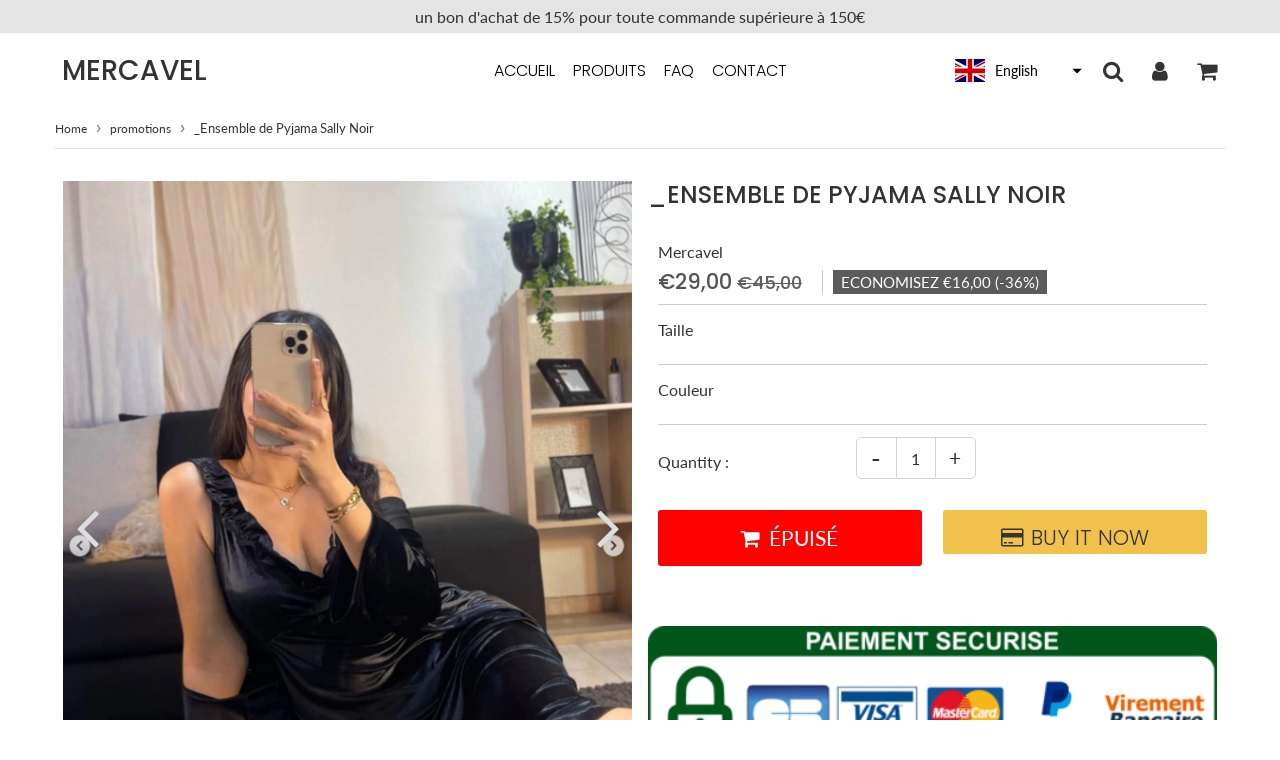

--- FILE ---
content_type: text/html; charset=utf-8
request_url: https://mercavel.com/en/products/pyjama-noir
body_size: 34343
content:
<!doctype html>
<html class="no-touch no-js" lang="fr">
<head>
  <meta charset="utf-8">
  <meta http-equiv="X-UA-Compatible" content="IE=edge,chrome=1">
  <meta name="viewport" content="width=device-width, initial-scale=1.0, shrink-to-fit=no" />
  <meta name="theme-color" content="#ffffff"><title>
    _Ensemble de Pyjama Sally Noir &ndash; Mercavel
  </title>       
  <meta name="description" content="Choisissez l&#39;hyper féminité avec cette pyjama qui s&#39;harmonise parfaitement à la nuisette du même thème pour jouer la séduction et se détendre dans un esprit glamour!">
<meta property="og:site_name" content="Mercavel">
<meta property="og:url" content="https://mercavel.com/en/products/pyjama-noir">
<meta property="og:title" content="_Ensemble de Pyjama Sally  Noir">
<meta property="og:type" content="product">


<meta property="og:description" content="Choisissez l&#39;hyper féminité avec cette pyjama qui s&#39;harmonise parfaitement à la nuisette du même thème pour jouer la séduction et se détendre dans un esprit glamour!">

<meta property="og:price:amount" content="29,00">
  <meta property="og:price:currency" content="EUR"><meta property="og:image" content="http://mercavel.com/cdn/shop/products/cherielook_7_1024x1024.jpg?v=1676922417"><meta property="og:image" content="http://mercavel.com/cdn/shop/products/cherielook_4_1024x1024.jpg?v=1676922417"><meta property="og:image" content="http://mercavel.com/cdn/shop/products/cherielook_6_1024x1024.jpg?v=1676922417">
<meta property="og:image:secure_url" content="https://mercavel.com/cdn/shop/products/cherielook_7_1024x1024.jpg?v=1676922417"><meta property="og:image:secure_url" content="https://mercavel.com/cdn/shop/products/cherielook_4_1024x1024.jpg?v=1676922417"><meta property="og:image:secure_url" content="https://mercavel.com/cdn/shop/products/cherielook_6_1024x1024.jpg?v=1676922417">



  <meta name="twitter:card" content="summary_large_image">
  <meta name="twitter:image" content="https://mercavel.com/cdn/shop/products/cherielook_7_1024x1024.jpg?v=1676922417">
  <meta name="twitter:image:width" content="480">
  <meta name="twitter:image:height" content="480">

<meta name="twitter:title" content="_Ensemble de Pyjama Sally  Noir">


<meta property="twitter:description" content="Choisissez l&#39;hyper féminité avec cette pyjama qui s&#39;harmonise parfaitement à la nuisette du même thème pour jouer la séduction et se détendre dans un esprit glamour!">


<link rel="canonical" href="https://mercavel.com/en/products/pyjama-noir"><script>window.performance && window.performance.mark && window.performance.mark('shopify.content_for_header.start');</script><meta id="shopify-digital-wallet" name="shopify-digital-wallet" content="/58920140969/digital_wallets/dialog">
<meta name="shopify-checkout-api-token" content="36d65a23dd1f837a97af4d1ccbc3f17a">
<meta id="in-context-paypal-metadata" data-shop-id="58920140969" data-venmo-supported="false" data-environment="production" data-locale="en_US" data-paypal-v4="true" data-currency="EUR">
<link rel="alternate" hreflang="x-default" href="https://mercavel.com/products/pyjama-noir">
<link rel="alternate" hreflang="fr" href="https://mercavel.com/products/pyjama-noir">
<link rel="alternate" hreflang="en" href="https://mercavel.com/en/products/pyjama-noir">
<link rel="alternate" type="application/json+oembed" href="https://mercavel.com/en/products/pyjama-noir.oembed">
<script async="async" src="/checkouts/internal/preloads.js?locale=en-FR"></script>
<script id="shopify-features" type="application/json">{"accessToken":"36d65a23dd1f837a97af4d1ccbc3f17a","betas":["rich-media-storefront-analytics"],"domain":"mercavel.com","predictiveSearch":true,"shopId":58920140969,"locale":"en"}</script>
<script>var Shopify = Shopify || {};
Shopify.shop = "miaforshop.myshopify.com";
Shopify.locale = "en";
Shopify.currency = {"active":"EUR","rate":"1.0"};
Shopify.country = "FR";
Shopify.theme = {"name":"Speedfly-3-2-3-ynk0dy","id":127566250153,"schema_name":"Speedfly Theme","schema_version":"3.1","theme_store_id":null,"role":"main"};
Shopify.theme.handle = "null";
Shopify.theme.style = {"id":null,"handle":null};
Shopify.cdnHost = "mercavel.com/cdn";
Shopify.routes = Shopify.routes || {};
Shopify.routes.root = "/en/";</script>
<script type="module">!function(o){(o.Shopify=o.Shopify||{}).modules=!0}(window);</script>
<script>!function(o){function n(){var o=[];function n(){o.push(Array.prototype.slice.apply(arguments))}return n.q=o,n}var t=o.Shopify=o.Shopify||{};t.loadFeatures=n(),t.autoloadFeatures=n()}(window);</script>
<script id="shop-js-analytics" type="application/json">{"pageType":"product"}</script>
<script defer="defer" async type="module" src="//mercavel.com/cdn/shopifycloud/shop-js/modules/v2/client.init-shop-cart-sync_BT-GjEfc.en.esm.js"></script>
<script defer="defer" async type="module" src="//mercavel.com/cdn/shopifycloud/shop-js/modules/v2/chunk.common_D58fp_Oc.esm.js"></script>
<script defer="defer" async type="module" src="//mercavel.com/cdn/shopifycloud/shop-js/modules/v2/chunk.modal_xMitdFEc.esm.js"></script>
<script type="module">
  await import("//mercavel.com/cdn/shopifycloud/shop-js/modules/v2/client.init-shop-cart-sync_BT-GjEfc.en.esm.js");
await import("//mercavel.com/cdn/shopifycloud/shop-js/modules/v2/chunk.common_D58fp_Oc.esm.js");
await import("//mercavel.com/cdn/shopifycloud/shop-js/modules/v2/chunk.modal_xMitdFEc.esm.js");

  window.Shopify.SignInWithShop?.initShopCartSync?.({"fedCMEnabled":true,"windoidEnabled":true});

</script>
<script>(function() {
  var isLoaded = false;
  function asyncLoad() {
    if (isLoaded) return;
    isLoaded = true;
    var urls = ["\/\/code.tidio.co\/z85xcm8wu5netg7ygn2sptb3wpxfgb65.js?shop=miaforshop.myshopify.com"];
    for (var i = 0; i < urls.length; i++) {
      var s = document.createElement('script');
      s.type = 'text/javascript';
      s.async = true;
      s.src = urls[i];
      var x = document.getElementsByTagName('script')[0];
      x.parentNode.insertBefore(s, x);
    }
  };
  if(window.attachEvent) {
    window.attachEvent('onload', asyncLoad);
  } else {
    window.addEventListener('load', asyncLoad, false);
  }
})();</script>
<script id="__st">var __st={"a":58920140969,"offset":3600,"reqid":"17a57017-268e-4984-900a-bc343261478d-1769419075","pageurl":"mercavel.com\/en\/products\/pyjama-noir","u":"897ce39fd9d6","p":"product","rtyp":"product","rid":7705613369513};</script>
<script>window.ShopifyPaypalV4VisibilityTracking = true;</script>
<script id="captcha-bootstrap">!function(){'use strict';const t='contact',e='account',n='new_comment',o=[[t,t],['blogs',n],['comments',n],[t,'customer']],c=[[e,'customer_login'],[e,'guest_login'],[e,'recover_customer_password'],[e,'create_customer']],r=t=>t.map((([t,e])=>`form[action*='/${t}']:not([data-nocaptcha='true']) input[name='form_type'][value='${e}']`)).join(','),a=t=>()=>t?[...document.querySelectorAll(t)].map((t=>t.form)):[];function s(){const t=[...o],e=r(t);return a(e)}const i='password',u='form_key',d=['recaptcha-v3-token','g-recaptcha-response','h-captcha-response',i],f=()=>{try{return window.sessionStorage}catch{return}},m='__shopify_v',_=t=>t.elements[u];function p(t,e,n=!1){try{const o=window.sessionStorage,c=JSON.parse(o.getItem(e)),{data:r}=function(t){const{data:e,action:n}=t;return t[m]||n?{data:e,action:n}:{data:t,action:n}}(c);for(const[e,n]of Object.entries(r))t.elements[e]&&(t.elements[e].value=n);n&&o.removeItem(e)}catch(o){console.error('form repopulation failed',{error:o})}}const l='form_type',E='cptcha';function T(t){t.dataset[E]=!0}const w=window,h=w.document,L='Shopify',v='ce_forms',y='captcha';let A=!1;((t,e)=>{const n=(g='f06e6c50-85a8-45c8-87d0-21a2b65856fe',I='https://cdn.shopify.com/shopifycloud/storefront-forms-hcaptcha/ce_storefront_forms_captcha_hcaptcha.v1.5.2.iife.js',D={infoText:'Protected by hCaptcha',privacyText:'Privacy',termsText:'Terms'},(t,e,n)=>{const o=w[L][v],c=o.bindForm;if(c)return c(t,g,e,D).then(n);var r;o.q.push([[t,g,e,D],n]),r=I,A||(h.body.append(Object.assign(h.createElement('script'),{id:'captcha-provider',async:!0,src:r})),A=!0)});var g,I,D;w[L]=w[L]||{},w[L][v]=w[L][v]||{},w[L][v].q=[],w[L][y]=w[L][y]||{},w[L][y].protect=function(t,e){n(t,void 0,e),T(t)},Object.freeze(w[L][y]),function(t,e,n,w,h,L){const[v,y,A,g]=function(t,e,n){const i=e?o:[],u=t?c:[],d=[...i,...u],f=r(d),m=r(i),_=r(d.filter((([t,e])=>n.includes(e))));return[a(f),a(m),a(_),s()]}(w,h,L),I=t=>{const e=t.target;return e instanceof HTMLFormElement?e:e&&e.form},D=t=>v().includes(t);t.addEventListener('submit',(t=>{const e=I(t);if(!e)return;const n=D(e)&&!e.dataset.hcaptchaBound&&!e.dataset.recaptchaBound,o=_(e),c=g().includes(e)&&(!o||!o.value);(n||c)&&t.preventDefault(),c&&!n&&(function(t){try{if(!f())return;!function(t){const e=f();if(!e)return;const n=_(t);if(!n)return;const o=n.value;o&&e.removeItem(o)}(t);const e=Array.from(Array(32),(()=>Math.random().toString(36)[2])).join('');!function(t,e){_(t)||t.append(Object.assign(document.createElement('input'),{type:'hidden',name:u})),t.elements[u].value=e}(t,e),function(t,e){const n=f();if(!n)return;const o=[...t.querySelectorAll(`input[type='${i}']`)].map((({name:t})=>t)),c=[...d,...o],r={};for(const[a,s]of new FormData(t).entries())c.includes(a)||(r[a]=s);n.setItem(e,JSON.stringify({[m]:1,action:t.action,data:r}))}(t,e)}catch(e){console.error('failed to persist form',e)}}(e),e.submit())}));const S=(t,e)=>{t&&!t.dataset[E]&&(n(t,e.some((e=>e===t))),T(t))};for(const o of['focusin','change'])t.addEventListener(o,(t=>{const e=I(t);D(e)&&S(e,y())}));const B=e.get('form_key'),M=e.get(l),P=B&&M;t.addEventListener('DOMContentLoaded',(()=>{const t=y();if(P)for(const e of t)e.elements[l].value===M&&p(e,B);[...new Set([...A(),...v().filter((t=>'true'===t.dataset.shopifyCaptcha))])].forEach((e=>S(e,t)))}))}(h,new URLSearchParams(w.location.search),n,t,e,['guest_login'])})(!0,!0)}();</script>
<script integrity="sha256-4kQ18oKyAcykRKYeNunJcIwy7WH5gtpwJnB7kiuLZ1E=" data-source-attribution="shopify.loadfeatures" defer="defer" src="//mercavel.com/cdn/shopifycloud/storefront/assets/storefront/load_feature-a0a9edcb.js" crossorigin="anonymous"></script>
<script data-source-attribution="shopify.dynamic_checkout.dynamic.init">var Shopify=Shopify||{};Shopify.PaymentButton=Shopify.PaymentButton||{isStorefrontPortableWallets:!0,init:function(){window.Shopify.PaymentButton.init=function(){};var t=document.createElement("script");t.src="https://mercavel.com/cdn/shopifycloud/portable-wallets/latest/portable-wallets.en.js",t.type="module",document.head.appendChild(t)}};
</script>
<script data-source-attribution="shopify.dynamic_checkout.buyer_consent">
  function portableWalletsHideBuyerConsent(e){var t=document.getElementById("shopify-buyer-consent"),n=document.getElementById("shopify-subscription-policy-button");t&&n&&(t.classList.add("hidden"),t.setAttribute("aria-hidden","true"),n.removeEventListener("click",e))}function portableWalletsShowBuyerConsent(e){var t=document.getElementById("shopify-buyer-consent"),n=document.getElementById("shopify-subscription-policy-button");t&&n&&(t.classList.remove("hidden"),t.removeAttribute("aria-hidden"),n.addEventListener("click",e))}window.Shopify?.PaymentButton&&(window.Shopify.PaymentButton.hideBuyerConsent=portableWalletsHideBuyerConsent,window.Shopify.PaymentButton.showBuyerConsent=portableWalletsShowBuyerConsent);
</script>
<script>
  function portableWalletsCleanup(e){e&&e.src&&console.error("Failed to load portable wallets script "+e.src);var t=document.querySelectorAll("shopify-accelerated-checkout .shopify-payment-button__skeleton, shopify-accelerated-checkout-cart .wallet-cart-button__skeleton"),e=document.getElementById("shopify-buyer-consent");for(let e=0;e<t.length;e++)t[e].remove();e&&e.remove()}function portableWalletsNotLoadedAsModule(e){e instanceof ErrorEvent&&"string"==typeof e.message&&e.message.includes("import.meta")&&"string"==typeof e.filename&&e.filename.includes("portable-wallets")&&(window.removeEventListener("error",portableWalletsNotLoadedAsModule),window.Shopify.PaymentButton.failedToLoad=e,"loading"===document.readyState?document.addEventListener("DOMContentLoaded",window.Shopify.PaymentButton.init):window.Shopify.PaymentButton.init())}window.addEventListener("error",portableWalletsNotLoadedAsModule);
</script>

<script type="module" src="https://mercavel.com/cdn/shopifycloud/portable-wallets/latest/portable-wallets.en.js" onError="portableWalletsCleanup(this)" crossorigin="anonymous"></script>
<script nomodule>
  document.addEventListener("DOMContentLoaded", portableWalletsCleanup);
</script>

<link id="shopify-accelerated-checkout-styles" rel="stylesheet" media="screen" href="https://mercavel.com/cdn/shopifycloud/portable-wallets/latest/accelerated-checkout-backwards-compat.css" crossorigin="anonymous">
<style id="shopify-accelerated-checkout-cart">
        #shopify-buyer-consent {
  margin-top: 1em;
  display: inline-block;
  width: 100%;
}

#shopify-buyer-consent.hidden {
  display: none;
}

#shopify-subscription-policy-button {
  background: none;
  border: none;
  padding: 0;
  text-decoration: underline;
  font-size: inherit;
  cursor: pointer;
}

#shopify-subscription-policy-button::before {
  box-shadow: none;
}

      </style>

<script>window.performance && window.performance.mark && window.performance.mark('shopify.content_for_header.end');</script> <!-- CSS - JS ================================================== -->     
  <link rel="preconnect" href="https://cdn.shopify.com" as="style" crossorigin>
  <link rel="preconnect" href="https://fonts.shopifycdn.com" crossorigin>  
  <link rel="preconnect" href="https://v.shopify.com" /> 
  <link rel="preconnect" href="https://cdn.shopifycloud.com" /> 
  <link rel="preconnect" href="https://monorail-edge.shopifysvc.com">  
  <link rel="preload" href="https://cdnjs.cloudflare.com/ajax/libs/font-awesome/4.7.0/css/font-awesome.min.css" as="style" onload="this.onload=null;this.rel='stylesheet'">
 
  <noscript><link rel="stylesheet" href="https://cdnjs.cloudflare.com/ajax/libs/font-awesome/4.7.0/css/font-awesome.min.css"></noscript>
  
  <style data-shopify>







@font-face {
  font-family: Lato;
  font-weight: 400;
  font-style: normal;
  font-display: swap;
  src: url("//mercavel.com/cdn/fonts/lato/lato_n4.c3b93d431f0091c8be23185e15c9d1fee1e971c5.woff2") format("woff2"),
       url("//mercavel.com/cdn/fonts/lato/lato_n4.d5c00c781efb195594fd2fd4ad04f7882949e327.woff") format("woff");
}

@font-face {
  font-family: Poppins;
  font-weight: 400;
  font-style: normal;
  font-display: swap;
  src: url("//mercavel.com/cdn/fonts/poppins/poppins_n4.0ba78fa5af9b0e1a374041b3ceaadf0a43b41362.woff2") format("woff2"),
       url("//mercavel.com/cdn/fonts/poppins/poppins_n4.214741a72ff2596839fc9760ee7a770386cf16ca.woff") format("woff");
}

@font-face {
  font-family: Poppins;
  font-weight: 500;
  font-style: normal;
  font-display: swap;
  src: url("//mercavel.com/cdn/fonts/poppins/poppins_n5.ad5b4b72b59a00358afc706450c864c3c8323842.woff2") format("woff2"),
       url("//mercavel.com/cdn/fonts/poppins/poppins_n5.33757fdf985af2d24b32fcd84c9a09224d4b2c39.woff") format("woff");
}

@font-face {
  font-family: Poppins;
  font-weight: 400;
  font-style: normal;
  font-display: swap;
  src: url("//mercavel.com/cdn/fonts/poppins/poppins_n4.0ba78fa5af9b0e1a374041b3ceaadf0a43b41362.woff2") format("woff2"),
       url("//mercavel.com/cdn/fonts/poppins/poppins_n4.214741a72ff2596839fc9760ee7a770386cf16ca.woff") format("woff");
}

@font-face {
  font-family: Poppins;
  font-weight: 300;
  font-style: normal;
  font-display: swap;
  src: url("//mercavel.com/cdn/fonts/poppins/poppins_n3.05f58335c3209cce17da4f1f1ab324ebe2982441.woff2") format("woff2"),
       url("//mercavel.com/cdn/fonts/poppins/poppins_n3.6971368e1f131d2c8ff8e3a44a36b577fdda3ff5.woff") format("woff");
}



:root {

  --gutter: 24px;

  --color-body: #ffffff;
  --color-text-body: #333333;
  --color-border: #d3d3d3;

  /* Theme Colors */
  --colorLinkPrimary: #196fbb;
  --colorPrimary: #353535;
  --colorPrimary2: #ffffff;
  --colorSecondary: #dcdcdc;
  --colorSecondary2: #333333;

  --colorAccent: #ff1100;
  --colorPriceBg: #5b5b5b;
  --colorPriceText: #ffffff;
  --priceType1: 21px;
  --priceType2: 17px;

  /* Button colors */
  --colorBtnPrimary: var(--colorPrimary);
  --colorBtnPrimaryHover: var(--colorBtnPrimary);
  --colorBtnPrimaryActive: var(--colorBtnPrimaryHover);
  --btnAddtocart: 19px;
  --colorBtnAtcText: #ffffff;
  --colorBtnAtcBg: #16c247;
  --colorBtnAtcText2: #333333;
  --colorBtnAtcBg2: #f0c14b;
  --colorBtnSecondary: var(--colorSecondary);
  --colorBtnSecondaryHover: var(--colorBtnSecondary);
  --colorBtnSecondaryActive: var(--colorBtnSecondaryHover);

  /* Text link colors */
  --colorLink: var(--colorLinkPrimary);
  --colorLinkHover: var(--colorLinkPrimary);

  /* General colors */
  --colorBody: #ffffff;
  --colorTextBody: #333333;
  --colorHeaders: #333333;
  --colorPrice: #545454;
  --colorPrice2: #606060;
  --BgcolorHeaders: #ffffff;
  --navProductsText: #acacac;

 /* Border colors */
  --colorBorder: #d3d3d3;

 /* Site Header */
  --headerBackground: #ffffff;
  --headerText: #333333;
  --headerButtonAndSearch: rgba(0,0,0,0);
  --headerSearchColor: #333333;
  --headerSearchBgColor: rgba(0,0,0,0);
  --headerActionCartColor: #333333;
  --headerActionCartBgColor: rgba(0,0,0,0);
  --headerAccountColor: #333333;
  --headerAccountBgColor: rgba(0,0,0,0);
  --topheaderTextColor:#333333;
  --topheaderBgColor:#e4e4e4;
  --sectionHeaderColorText:#333333;
  --sectionHeaderColorBg:#ffffff;
  --sectionCollectionColorText:#333333;
  --sectionCollectionColorBg:#ffffff;
  --sectionHtmlColorText:#333333;
  --sectionHtmlColorBg:#ffffff;
  --sectionHtmlColorBg:#ffffff;
  --sectionHeaderColorIcon1: rgba(0,0,0,0);
  --sectionHeaderColorIcon2: #ffffff;
  --searchAutoCompleteBg: #ffffff;
  --searchAutoCompleteBorder: #f3f3f3;
  --searchAutoCompleteColor: #333333;

  /* Cart */
  --headerCartColor: #1c1c1c;
  --headerCartBg: #ffffff;
  --headerCartBorder: #d1d1d1;

  /* Nav background */
  --colorNav: #ffffff;
  --colorNavText: #000000;
  --colorNavTextHover: #333333;
  --colorNavTextHover2: #333333;
  --colorNav2: #ffffff;
  --colorNav2Text: #000000;
  --colorMegamenu: #e4e4e4;

  /* Mobile Nav Bar */
  --mobileNavBarHeight: 50px;

  /* Product */
  --productVisitorText: #ffffff;
  --productVisitorBg: #ff0b0b;
  --productStockBg: #ffe8e8;
  --productStockBgActive: #ca0000;
  --productQtyColor: #333333;
  --productQtyBgColor: #ffffff;

  /* Slider */
  --slider_title_color: #ffffff;
  --slider_bgtitle_color: rgba(0, 0, 0, 0);
  --slider_text_color: #ffffff;
  --slider_bgtext_color: rgba(0, 0, 0, 0);
  --slider_btn_title_color: #333333;
  --slider_btn_bgtitle_color: #ffffff;
  --slider_btn_text_hover_title_color: #ffffff;
  --slider_btn_bg_hover_title_color: #000000;
  --slider_btn_bordertitle_color: rgba(0,0,0,0);
  --slider_dot_color1: #bbbbbb;
  --slider_dot_color2: #fdfdfd;
  --slider_angle: #dddddd;
  --slider_btn_scroll_color: #2e3438;
  --slider_btn_scroll_bg_color: rgba(255, 255, 255, 0.7);

  /* Testimonial */
  --colorTestimonial: #333333;
  --colorTestimonialBtnBg: rgba(0,0,0,0);
  --colorTestimonialBtn: #acacac;

  /* FAQ */
  --bgFaqPanelTitle: #ffffff;
  --bgFaqPanelText: #ffffff;
  --colorFaqPanelTitle: #313131;
  --colorFaqPanelText: #333333;

  /* TABS */
  --tabColor: #333333;
  --tabBgColor: #f5f5f5;
  --tabBorderColor: #333333;

  /* Blog */
  --blogBtn1Text: #373737;
  --blogBtn1Bg: #fcfcfc;
  --blogBtn1TextHover: #fff;
  --blogBtn1BgHover: #a2a2a2;
  --blogBtn1Border: #232323;

  /* Eu cookies banner */
  --cookiesBannerColor: #202020;
  --cookiesBannerBgColor: #e1e1e1;
  --cookiesBannerLinkColor: #0060ff;
  --cookiesBannerBtnColor: #fff;
  --cookiesBannerBtnBgColor: #333;

  /* newsletter popup */
  --newsletterPopupColor: #333;
  --newsletterPopupBgColor: #fff;
  --newsletterPopupClose: #fff;
  --newsletterPopupBgClose: #911b1b;

  /* sticky bar */
  --stickybarColor: #323232;
  --stickybarBgColor: #ffffff;

  /* bundles */
  --bundleColor: #333333;
  --bundleBgColor: #e9e9e9;
  --bundleStarColor: #e8bc22;

  /* special offer */
  --specialOfferColor: #333;
  --specialOfferBgColor: #ffffff;
  --specialOfferColorActive: #333;
  --specialOfferBgColorActive: #fdd8b0;
  --specialOfferPrice: #f50a0a;
  --specialOfferBorderColor: #f0f0f0;
  --specialOfferChecked: #333;

  /* Site Footer */
  --colorFooterBg: #151515;
  --colorFooterTitle: #dcdcdc;
  --colorFooterText: #b5b5b5;
  --colorSvg:#1a5791;
  --colorFooterBgBtn: #000000;
  --colorFooterBgBtnText: #ffffff;
  --colorFooterBgInput: #343434;
  --colorFooterBgInputText: #ececec;
  --colorBackToTop1: #e0e0e0;
  --colorBackToTop2: #121212;

  /* Size chart */
  --sizeChartColor: #333333;
  --sizeChartBg: #ffffff;
  --sizeChartTitleColor: #ffffff;
  --sizeChartTitleBg: #333333;

  /* Helper colors */
  --disabledGrey: #f6f6f6;
  --disabledBorder: var(--disabledGrey);
  --errorRed: #dc0000;
  --errorRedBg: var(--errorRed);
  --successGreen: #0a942a;

  /* Width variables */
  --siteWidth: 1170px;

  /* Radius */
  --radius: 2px;

 /* Share buttons  */
  --shareButtonHeight: 22px;
  --shareButtonCleanHeight: 30px;
  --shareBorderColor: #ececec;

 /* Collections */
  --filterIconWidth: 12px;
  --innerFilterIconWidth: 6px;

  /* Placeholder colors */
  --color-blankstate: rgba(var(--colorTextBody), 0.35);
  --color-blankstate-border: rgba(var(--colorTextBody), 0.2);
  --color-blankstate-background: rgba(var(--colorTextBody), 0.1);

  

  /* Titles Font */
  --headerFontStack: Poppins;
  --headerFontWeight: 500;

  /* Body Font */
  --bodyFontStack: Lato;
  --baseFontSize: 16px;

  /* Navigation and Button Font */
  --accentFontStack: Poppins;
  --accentFontWeight: 300;

  /* Letter Spacing */
  --titleLetterSpacing: 0px;
  --navLetterSpacing: 0px;
  --btnLetterSpacing: 0px;  
  
}    

</style>

  <link href="//mercavel.com/cdn/shop/t/8/assets/theme.css?v=72273267914194265391739039835" rel="stylesheet" type="text/css" media="all" /> 
  
  <link rel="stylesheet" href="//mercavel.com/cdn/shop/t/8/assets/theme.css?v=72273267914194265391739039835" media="print" onload="this.media='all'">

  <script src="//mercavel.com/cdn/shop/t/8/assets/vendor.js?v=16301729526980632491633812721" defer></script>  

  <script rel="preconnect" src="//cdnjs.cloudflare.com/ajax/libs/jquery/3.6.0/jquery.min.js" integrity="sha512-894YE6QWD5I59HgZOGReFYm4dnWc1Qt5NtvYSaNcOP+u1T9qYdvdihz0PPSiiqn/+/3e7Jo4EaG7TubfWGUrMQ==" crossorigin="anonymous"></script>
  <script src="//mercavel.com/cdn/shop/t/8/assets/theme.js?v=91131931296493516521639229959" defer></script>   


     
  
  <!-- Code script ================================================== -->
       
     

  
  
<!-- Start of Judge.me Core -->
<link rel="dns-prefetch" href="https://cdn.judge.me/">
<script data-cfasync='false' class='jdgm-settings-script'>window.jdgmSettings={"pagination":5,"disable_web_reviews":false,"badge_no_review_text":"Aucun avis","badge_n_reviews_text":"{{ n }} avis","badge_star_color":"#f44111","hide_badge_preview_if_no_reviews":true,"badge_hide_text":false,"enforce_center_preview_badge":false,"widget_title":"Avis Clients","widget_open_form_text":"Écrire un avis","widget_close_form_text":"Annuler l'avis","widget_refresh_page_text":"Actualiser la page","widget_summary_text":"Basé sur {{ number_of_reviews }} avis","widget_no_review_text":"Soyez le premier à écrire un avis","widget_name_field_text":"Nom d'affichage","widget_verified_name_field_text":"Nom vérifié (public)","widget_name_placeholder_text":"Nom d'affichage","widget_required_field_error_text":"Ce champ est obligatoire.","widget_email_field_text":"Adresse email","widget_verified_email_field_text":"Email vérifié (privé, ne peut pas être modifié)","widget_email_placeholder_text":"Votre adresse email","widget_email_field_error_text":"Veuillez entrer une adresse email valide.","widget_rating_field_text":"Évaluation","widget_review_title_field_text":"Titre de l'avis","widget_review_title_placeholder_text":"Donnez un titre à votre avis","widget_review_body_field_text":"Contenu de l'avis","widget_review_body_placeholder_text":"Commencez à écrire ici...","widget_pictures_field_text":"Photo/Vidéo (facultatif)","widget_submit_review_text":"Soumettre l'avis","widget_submit_verified_review_text":"Soumettre un avis vérifié","widget_submit_success_msg_with_auto_publish":"Merci ! Veuillez actualiser la page dans quelques instants pour voir votre avis. Vous pouvez supprimer ou modifier votre avis en vous connectant à \u003ca href='https://judge.me/login' target='_blank' rel='nofollow noopener'\u003eJudge.me\u003c/a\u003e","widget_submit_success_msg_no_auto_publish":"Merci ! Votre avis sera publié dès qu'il sera approuvé par l'administrateur de la boutique. Vous pouvez supprimer ou modifier votre avis en vous connectant à \u003ca href='https://judge.me/login' target='_blank' rel='nofollow noopener'\u003eJudge.me\u003c/a\u003e","widget_show_default_reviews_out_of_total_text":"Affichage de {{ n_reviews_shown }} sur {{ n_reviews }} avis.","widget_show_all_link_text":"Tout afficher","widget_show_less_link_text":"Afficher moins","widget_author_said_text":"{{ reviewer_name }} a dit :","widget_days_text":"il y a {{ n }} jour/jours","widget_weeks_text":"il y a {{ n }} semaine/semaines","widget_months_text":"il y a {{ n }} mois","widget_years_text":"il y a {{ n }} an/ans","widget_yesterday_text":"Hier","widget_today_text":"Aujourd'hui","widget_replied_text":"\u003e\u003e {{ shop_name }} a répondu :","widget_read_more_text":"Lire plus","widget_reviewer_name_as_initial":"","widget_rating_filter_color":"#fbcd0a","widget_rating_filter_see_all_text":"Voir tous les avis","widget_sorting_most_recent_text":"Plus récents","widget_sorting_highest_rating_text":"Meilleures notes","widget_sorting_lowest_rating_text":"Notes les plus basses","widget_sorting_with_pictures_text":"Uniquement les photos","widget_sorting_most_helpful_text":"Plus utiles","widget_open_question_form_text":"Poser une question","widget_reviews_subtab_text":"Avis","widget_questions_subtab_text":"Questions","widget_question_label_text":"Question","widget_answer_label_text":"Réponse","widget_question_placeholder_text":"Écrivez votre question ici","widget_submit_question_text":"Soumettre la question","widget_question_submit_success_text":"Merci pour votre question ! Nous vous notifierons dès qu'elle aura une réponse.","widget_star_color":"#f44111","verified_badge_text":"Vérifié","verified_badge_bg_color":"","verified_badge_text_color":"","verified_badge_placement":"left-of-reviewer-name","widget_review_max_height":"","widget_hide_border":false,"widget_social_share":false,"widget_thumb":false,"widget_review_location_show":false,"widget_location_format":"","all_reviews_include_out_of_store_products":true,"all_reviews_out_of_store_text":"(hors boutique)","all_reviews_pagination":100,"all_reviews_product_name_prefix_text":"à propos de","enable_review_pictures":false,"enable_question_anwser":false,"widget_theme":"default","review_date_format":"mm/dd/yyyy","default_sort_method":"most-recent","widget_product_reviews_subtab_text":"Avis Produits","widget_shop_reviews_subtab_text":"Avis Boutique","widget_other_products_reviews_text":"Avis pour d'autres produits","widget_store_reviews_subtab_text":"Avis de la boutique","widget_no_store_reviews_text":"Cette boutique n'a pas encore reçu d'avis","widget_web_restriction_product_reviews_text":"Ce produit n'a pas encore reçu d'avis","widget_no_items_text":"Aucun élément trouvé","widget_show_more_text":"Afficher plus","widget_write_a_store_review_text":"Écrire un avis sur la boutique","widget_other_languages_heading":"Avis dans d'autres langues","widget_translate_review_text":"Traduire l'avis en {{ language }}","widget_translating_review_text":"Traduction en cours...","widget_show_original_translation_text":"Afficher l'original ({{ language }})","widget_translate_review_failed_text":"Impossible de traduire cet avis.","widget_translate_review_retry_text":"Réessayer","widget_translate_review_try_again_later_text":"Réessayez plus tard","show_product_url_for_grouped_product":false,"widget_sorting_pictures_first_text":"Photos en premier","show_pictures_on_all_rev_page_mobile":false,"show_pictures_on_all_rev_page_desktop":false,"floating_tab_hide_mobile_install_preference":false,"floating_tab_button_name":"★ Avis","floating_tab_title":"Laissons nos clients parler pour nous","floating_tab_button_color":"","floating_tab_button_background_color":"","floating_tab_url":"","floating_tab_url_enabled":false,"floating_tab_tab_style":"text","all_reviews_text_badge_text":"Les clients nous notent {{ shop.metafields.judgeme.all_reviews_rating | round: 1 }}/5 basé sur {{ shop.metafields.judgeme.all_reviews_count }} avis.","all_reviews_text_badge_text_branded_style":"{{ shop.metafields.judgeme.all_reviews_rating | round: 1 }} sur 5 étoiles basé sur {{ shop.metafields.judgeme.all_reviews_count }} avis","is_all_reviews_text_badge_a_link":false,"show_stars_for_all_reviews_text_badge":false,"all_reviews_text_badge_url":"","all_reviews_text_style":"text","all_reviews_text_color_style":"judgeme_brand_color","all_reviews_text_color":"#108474","all_reviews_text_show_jm_brand":true,"featured_carousel_show_header":true,"featured_carousel_title":"Laissons nos clients parler pour nous","testimonials_carousel_title":"Les clients nous disent","videos_carousel_title":"Histoire de clients réels","cards_carousel_title":"Les clients nous disent","featured_carousel_count_text":"sur {{ n }} avis","featured_carousel_add_link_to_all_reviews_page":false,"featured_carousel_url":"","featured_carousel_show_images":true,"featured_carousel_autoslide_interval":5,"featured_carousel_arrows_on_the_sides":false,"featured_carousel_height":250,"featured_carousel_width":80,"featured_carousel_image_size":0,"featured_carousel_image_height":250,"featured_carousel_arrow_color":"#eeeeee","verified_count_badge_style":"vintage","verified_count_badge_orientation":"horizontal","verified_count_badge_color_style":"judgeme_brand_color","verified_count_badge_color":"#108474","is_verified_count_badge_a_link":false,"verified_count_badge_url":"","verified_count_badge_show_jm_brand":true,"widget_rating_preset_default":5,"widget_first_sub_tab":"product-reviews","widget_show_histogram":true,"widget_histogram_use_custom_color":false,"widget_pagination_use_custom_color":false,"widget_star_use_custom_color":true,"widget_verified_badge_use_custom_color":false,"widget_write_review_use_custom_color":false,"picture_reminder_submit_button":"Upload Pictures","enable_review_videos":false,"mute_video_by_default":false,"widget_sorting_videos_first_text":"Vidéos en premier","widget_review_pending_text":"En attente","featured_carousel_items_for_large_screen":3,"social_share_options_order":"Facebook,Twitter","remove_microdata_snippet":false,"disable_json_ld":false,"enable_json_ld_products":false,"preview_badge_show_question_text":false,"preview_badge_no_question_text":"Aucune question","preview_badge_n_question_text":"{{ number_of_questions }} question/questions","qa_badge_show_icon":false,"qa_badge_position":"same-row","remove_judgeme_branding":false,"widget_add_search_bar":false,"widget_search_bar_placeholder":"Recherche","widget_sorting_verified_only_text":"Vérifiés uniquement","featured_carousel_theme":"default","featured_carousel_show_rating":true,"featured_carousel_show_title":true,"featured_carousel_show_body":true,"featured_carousel_show_date":false,"featured_carousel_show_reviewer":true,"featured_carousel_show_product":false,"featured_carousel_header_background_color":"#108474","featured_carousel_header_text_color":"#ffffff","featured_carousel_name_product_separator":"reviewed","featured_carousel_full_star_background":"#108474","featured_carousel_empty_star_background":"#dadada","featured_carousel_vertical_theme_background":"#f9fafb","featured_carousel_verified_badge_enable":false,"featured_carousel_verified_badge_color":"#108474","featured_carousel_border_style":"round","featured_carousel_review_line_length_limit":3,"featured_carousel_more_reviews_button_text":"Lire plus d'avis","featured_carousel_view_product_button_text":"Voir le produit","all_reviews_page_load_reviews_on":"scroll","all_reviews_page_load_more_text":"Charger plus d'avis","disable_fb_tab_reviews":false,"enable_ajax_cdn_cache":false,"widget_public_name_text":"affiché publiquement comme","default_reviewer_name":"John Smith","default_reviewer_name_has_non_latin":true,"widget_reviewer_anonymous":"Anonyme","medals_widget_title":"Médailles d'avis Judge.me","medals_widget_background_color":"#f9fafb","medals_widget_position":"footer_all_pages","medals_widget_border_color":"#f9fafb","medals_widget_verified_text_position":"left","medals_widget_use_monochromatic_version":false,"medals_widget_elements_color":"#108474","show_reviewer_avatar":true,"widget_invalid_yt_video_url_error_text":"Pas une URL de vidéo YouTube","widget_max_length_field_error_text":"Veuillez ne pas dépasser {0} caractères.","widget_show_country_flag":false,"widget_show_collected_via_shop_app":true,"widget_verified_by_shop_badge_style":"light","widget_verified_by_shop_text":"Vérifié par la boutique","widget_show_photo_gallery":false,"widget_load_with_code_splitting":true,"widget_ugc_install_preference":false,"widget_ugc_title":"Fait par nous, partagé par vous","widget_ugc_subtitle":"Taguez-nous pour voir votre photo mise en avant sur notre page","widget_ugc_arrows_color":"#ffffff","widget_ugc_primary_button_text":"Acheter maintenant","widget_ugc_primary_button_background_color":"#108474","widget_ugc_primary_button_text_color":"#ffffff","widget_ugc_primary_button_border_width":"0","widget_ugc_primary_button_border_style":"none","widget_ugc_primary_button_border_color":"#108474","widget_ugc_primary_button_border_radius":"25","widget_ugc_secondary_button_text":"Charger plus","widget_ugc_secondary_button_background_color":"#ffffff","widget_ugc_secondary_button_text_color":"#108474","widget_ugc_secondary_button_border_width":"2","widget_ugc_secondary_button_border_style":"solid","widget_ugc_secondary_button_border_color":"#108474","widget_ugc_secondary_button_border_radius":"25","widget_ugc_reviews_button_text":"Voir les avis","widget_ugc_reviews_button_background_color":"#ffffff","widget_ugc_reviews_button_text_color":"#108474","widget_ugc_reviews_button_border_width":"2","widget_ugc_reviews_button_border_style":"solid","widget_ugc_reviews_button_border_color":"#108474","widget_ugc_reviews_button_border_radius":"25","widget_ugc_reviews_button_link_to":"judgeme-reviews-page","widget_ugc_show_post_date":true,"widget_ugc_max_width":"800","widget_rating_metafield_value_type":true,"widget_primary_color":"#108474","widget_enable_secondary_color":false,"widget_secondary_color":"#edf5f5","widget_summary_average_rating_text":"{{ average_rating }} sur 5","widget_media_grid_title":"Photos \u0026 vidéos clients","widget_media_grid_see_more_text":"Voir plus","widget_round_style":false,"widget_show_product_medals":true,"widget_verified_by_judgeme_text":"Vérifié par Judge.me","widget_show_store_medals":true,"widget_verified_by_judgeme_text_in_store_medals":"Vérifié par Judge.me","widget_media_field_exceed_quantity_message":"Désolé, nous ne pouvons accepter que {{ max_media }} pour un avis.","widget_media_field_exceed_limit_message":"{{ file_name }} est trop volumineux, veuillez sélectionner un {{ media_type }} de moins de {{ size_limit }}MB.","widget_review_submitted_text":"Avis soumis !","widget_question_submitted_text":"Question soumise !","widget_close_form_text_question":"Annuler","widget_write_your_answer_here_text":"Écrivez votre réponse ici","widget_enabled_branded_link":true,"widget_show_collected_by_judgeme":false,"widget_reviewer_name_color":"","widget_write_review_text_color":"","widget_write_review_bg_color":"","widget_collected_by_judgeme_text":"collecté par Judge.me","widget_pagination_type":"standard","widget_load_more_text":"Charger plus","widget_load_more_color":"#108474","widget_full_review_text":"Avis complet","widget_read_more_reviews_text":"Lire plus d'avis","widget_read_questions_text":"Lire les questions","widget_questions_and_answers_text":"Questions \u0026 Réponses","widget_verified_by_text":"Vérifié par","widget_verified_text":"Vérifié","widget_number_of_reviews_text":"{{ number_of_reviews }} avis","widget_back_button_text":"Retour","widget_next_button_text":"Suivant","widget_custom_forms_filter_button":"Filtres","custom_forms_style":"vertical","widget_show_review_information":false,"how_reviews_are_collected":"Comment les avis sont-ils collectés ?","widget_show_review_keywords":false,"widget_gdpr_statement":"Comment nous utilisons vos données : Nous vous contacterons uniquement à propos de l'avis que vous avez laissé, et seulement si nécessaire. En soumettant votre avis, vous acceptez les \u003ca href='https://judge.me/terms' target='_blank' rel='nofollow noopener'\u003econditions\u003c/a\u003e, la \u003ca href='https://judge.me/privacy' target='_blank' rel='nofollow noopener'\u003epolitique de confidentialité\u003c/a\u003e et les \u003ca href='https://judge.me/content-policy' target='_blank' rel='nofollow noopener'\u003epolitiques de contenu\u003c/a\u003e de Judge.me.","widget_multilingual_sorting_enabled":false,"widget_translate_review_content_enabled":false,"widget_translate_review_content_method":"manual","popup_widget_review_selection":"automatically_with_pictures","popup_widget_round_border_style":true,"popup_widget_show_title":true,"popup_widget_show_body":true,"popup_widget_show_reviewer":false,"popup_widget_show_product":true,"popup_widget_show_pictures":true,"popup_widget_use_review_picture":true,"popup_widget_show_on_home_page":true,"popup_widget_show_on_product_page":true,"popup_widget_show_on_collection_page":true,"popup_widget_show_on_cart_page":true,"popup_widget_position":"bottom_left","popup_widget_first_review_delay":5,"popup_widget_duration":5,"popup_widget_interval":5,"popup_widget_review_count":5,"popup_widget_hide_on_mobile":true,"review_snippet_widget_round_border_style":true,"review_snippet_widget_card_color":"#FFFFFF","review_snippet_widget_slider_arrows_background_color":"#FFFFFF","review_snippet_widget_slider_arrows_color":"#000000","review_snippet_widget_star_color":"#108474","show_product_variant":false,"all_reviews_product_variant_label_text":"Variante : ","widget_show_verified_branding":false,"widget_ai_summary_title":"Les clients disent","widget_ai_summary_disclaimer":"Résumé des avis généré par IA basé sur les avis clients récents","widget_show_ai_summary":false,"widget_show_ai_summary_bg":false,"widget_show_review_title_input":true,"redirect_reviewers_invited_via_email":"review_widget","request_store_review_after_product_review":false,"request_review_other_products_in_order":false,"review_form_color_scheme":"default","review_form_corner_style":"square","review_form_star_color":{},"review_form_text_color":"#333333","review_form_background_color":"#ffffff","review_form_field_background_color":"#fafafa","review_form_button_color":{},"review_form_button_text_color":"#ffffff","review_form_modal_overlay_color":"#000000","review_content_screen_title_text":"Comment évalueriez-vous ce produit ?","review_content_introduction_text":"Nous serions ravis que vous partagiez un peu votre expérience.","store_review_form_title_text":"Comment évalueriez-vous cette boutique ?","store_review_form_introduction_text":"Nous serions ravis que vous partagiez un peu votre expérience.","show_review_guidance_text":true,"one_star_review_guidance_text":"Mauvais","five_star_review_guidance_text":"Excellent","customer_information_screen_title_text":"À propos de vous","customer_information_introduction_text":"Veuillez nous en dire plus sur vous.","custom_questions_screen_title_text":"Votre expérience en détail","custom_questions_introduction_text":"Voici quelques questions pour nous aider à mieux comprendre votre expérience.","review_submitted_screen_title_text":"Merci pour votre avis !","review_submitted_screen_thank_you_text":"Nous le traitons et il apparaîtra bientôt dans la boutique.","review_submitted_screen_email_verification_text":"Veuillez confirmer votre email en cliquant sur le lien que nous venons de vous envoyer. Cela nous aide à maintenir des avis authentiques.","review_submitted_request_store_review_text":"Aimeriez-vous partager votre expérience d'achat avec nous ?","review_submitted_review_other_products_text":"Aimeriez-vous évaluer ces produits ?","store_review_screen_title_text":"Voulez-vous partager votre expérience de shopping avec nous ?","store_review_introduction_text":"Nous apprécions votre retour d'expérience et nous l'utilisons pour nous améliorer. Veuillez partager vos pensées ou suggestions.","reviewer_media_screen_title_picture_text":"Partager une photo","reviewer_media_introduction_picture_text":"Téléchargez une photo pour étayer votre avis.","reviewer_media_screen_title_video_text":"Partager une vidéo","reviewer_media_introduction_video_text":"Téléchargez une vidéo pour étayer votre avis.","reviewer_media_screen_title_picture_or_video_text":"Partager une photo ou une vidéo","reviewer_media_introduction_picture_or_video_text":"Téléchargez une photo ou une vidéo pour étayer votre avis.","reviewer_media_youtube_url_text":"Collez votre URL Youtube ici","advanced_settings_next_step_button_text":"Suivant","advanced_settings_close_review_button_text":"Fermer","modal_write_review_flow":false,"write_review_flow_required_text":"Obligatoire","write_review_flow_privacy_message_text":"Nous respectons votre vie privée.","write_review_flow_anonymous_text":"Avis anonyme","write_review_flow_visibility_text":"Ne sera pas visible pour les autres clients.","write_review_flow_multiple_selection_help_text":"Sélectionnez autant que vous le souhaitez","write_review_flow_single_selection_help_text":"Sélectionnez une option","write_review_flow_required_field_error_text":"Ce champ est obligatoire","write_review_flow_invalid_email_error_text":"Veuillez saisir une adresse email valide","write_review_flow_max_length_error_text":"Max. {{ max_length }} caractères.","write_review_flow_media_upload_text":"\u003cb\u003eCliquez pour télécharger\u003c/b\u003e ou glissez-déposez","write_review_flow_gdpr_statement":"Nous vous contacterons uniquement au sujet de votre avis si nécessaire. En soumettant votre avis, vous acceptez nos \u003ca href='https://judge.me/terms' target='_blank' rel='nofollow noopener'\u003econditions d'utilisation\u003c/a\u003e et notre \u003ca href='https://judge.me/privacy' target='_blank' rel='nofollow noopener'\u003epolitique de confidentialité\u003c/a\u003e.","rating_only_reviews_enabled":false,"show_negative_reviews_help_screen":false,"new_review_flow_help_screen_rating_threshold":3,"negative_review_resolution_screen_title_text":"Dites-nous plus","negative_review_resolution_text":"Votre expérience est importante pour nous. S'il y a eu des problèmes avec votre achat, nous sommes là pour vous aider. N'hésitez pas à nous contacter, nous aimerions avoir l'opportunité de corriger les choses.","negative_review_resolution_button_text":"Contactez-nous","negative_review_resolution_proceed_with_review_text":"Laisser un avis","negative_review_resolution_subject":"Problème avec l'achat de {{ shop_name }}.{{ order_name }}","preview_badge_collection_page_install_status":false,"widget_review_custom_css":"","preview_badge_custom_css":"","preview_badge_stars_count":"5-stars","featured_carousel_custom_css":"","floating_tab_custom_css":"","all_reviews_widget_custom_css":"","medals_widget_custom_css":"","verified_badge_custom_css":"","all_reviews_text_custom_css":"","transparency_badges_collected_via_store_invite":false,"transparency_badges_from_another_provider":false,"transparency_badges_collected_from_store_visitor":false,"transparency_badges_collected_by_verified_review_provider":false,"transparency_badges_earned_reward":false,"transparency_badges_collected_via_store_invite_text":"Avis collecté via l'invitation du magasin","transparency_badges_from_another_provider_text":"Avis collecté d'un autre fournisseur","transparency_badges_collected_from_store_visitor_text":"Avis collecté d'un visiteur du magasin","transparency_badges_written_in_google_text":"Avis écrit sur Google","transparency_badges_written_in_etsy_text":"Avis écrit sur Etsy","transparency_badges_written_in_shop_app_text":"Avis écrit sur Shop App","transparency_badges_earned_reward_text":"Avis a gagné une récompense pour une commande future","product_review_widget_per_page":10,"widget_store_review_label_text":"Avis de la boutique","checkout_comment_extension_title_on_product_page":"Customer Comments","checkout_comment_extension_num_latest_comment_show":5,"checkout_comment_extension_format":"name_and_timestamp","checkout_comment_customer_name":"last_initial","checkout_comment_comment_notification":true,"preview_badge_collection_page_install_preference":true,"preview_badge_home_page_install_preference":true,"preview_badge_product_page_install_preference":true,"review_widget_install_preference":"","review_carousel_install_preference":false,"floating_reviews_tab_install_preference":"none","verified_reviews_count_badge_install_preference":false,"all_reviews_text_install_preference":false,"review_widget_best_location":true,"judgeme_medals_install_preference":false,"review_widget_revamp_enabled":false,"review_widget_qna_enabled":false,"review_widget_header_theme":"minimal","review_widget_widget_title_enabled":true,"review_widget_header_text_size":"medium","review_widget_header_text_weight":"regular","review_widget_average_rating_style":"compact","review_widget_bar_chart_enabled":true,"review_widget_bar_chart_type":"numbers","review_widget_bar_chart_style":"standard","review_widget_expanded_media_gallery_enabled":false,"review_widget_reviews_section_theme":"standard","review_widget_image_style":"thumbnails","review_widget_review_image_ratio":"square","review_widget_stars_size":"medium","review_widget_verified_badge":"standard_text","review_widget_review_title_text_size":"medium","review_widget_review_text_size":"medium","review_widget_review_text_length":"medium","review_widget_number_of_columns_desktop":3,"review_widget_carousel_transition_speed":5,"review_widget_custom_questions_answers_display":"always","review_widget_button_text_color":"#FFFFFF","review_widget_text_color":"#000000","review_widget_lighter_text_color":"#7B7B7B","review_widget_corner_styling":"soft","review_widget_review_word_singular":"avis","review_widget_review_word_plural":"avis","review_widget_voting_label":"Utile?","review_widget_shop_reply_label":"Réponse de {{ shop_name }} :","review_widget_filters_title":"Filtres","qna_widget_question_word_singular":"Question","qna_widget_question_word_plural":"Questions","qna_widget_answer_reply_label":"Réponse de {{ answerer_name }} :","qna_content_screen_title_text":"Poser une question sur ce produit","qna_widget_question_required_field_error_text":"Veuillez entrer votre question.","qna_widget_flow_gdpr_statement":"Nous vous contacterons uniquement au sujet de votre question si nécessaire. En soumettant votre question, vous acceptez nos \u003ca href='https://judge.me/terms' target='_blank' rel='nofollow noopener'\u003econditions d'utilisation\u003c/a\u003e et notre \u003ca href='https://judge.me/privacy' target='_blank' rel='nofollow noopener'\u003epolitique de confidentialité\u003c/a\u003e.","qna_widget_question_submitted_text":"Merci pour votre question !","qna_widget_close_form_text_question":"Fermer","qna_widget_question_submit_success_text":"Nous vous enverrons un email lorsque nous répondrons à votre question.","all_reviews_widget_v2025_enabled":false,"all_reviews_widget_v2025_header_theme":"default","all_reviews_widget_v2025_widget_title_enabled":true,"all_reviews_widget_v2025_header_text_size":"medium","all_reviews_widget_v2025_header_text_weight":"regular","all_reviews_widget_v2025_average_rating_style":"compact","all_reviews_widget_v2025_bar_chart_enabled":true,"all_reviews_widget_v2025_bar_chart_type":"numbers","all_reviews_widget_v2025_bar_chart_style":"standard","all_reviews_widget_v2025_expanded_media_gallery_enabled":false,"all_reviews_widget_v2025_show_store_medals":true,"all_reviews_widget_v2025_show_photo_gallery":true,"all_reviews_widget_v2025_show_review_keywords":false,"all_reviews_widget_v2025_show_ai_summary":false,"all_reviews_widget_v2025_show_ai_summary_bg":false,"all_reviews_widget_v2025_add_search_bar":false,"all_reviews_widget_v2025_default_sort_method":"most-recent","all_reviews_widget_v2025_reviews_per_page":10,"all_reviews_widget_v2025_reviews_section_theme":"default","all_reviews_widget_v2025_image_style":"thumbnails","all_reviews_widget_v2025_review_image_ratio":"square","all_reviews_widget_v2025_stars_size":"medium","all_reviews_widget_v2025_verified_badge":"bold_badge","all_reviews_widget_v2025_review_title_text_size":"medium","all_reviews_widget_v2025_review_text_size":"medium","all_reviews_widget_v2025_review_text_length":"medium","all_reviews_widget_v2025_number_of_columns_desktop":3,"all_reviews_widget_v2025_carousel_transition_speed":5,"all_reviews_widget_v2025_custom_questions_answers_display":"always","all_reviews_widget_v2025_show_product_variant":false,"all_reviews_widget_v2025_show_reviewer_avatar":true,"all_reviews_widget_v2025_reviewer_name_as_initial":"","all_reviews_widget_v2025_review_location_show":false,"all_reviews_widget_v2025_location_format":"","all_reviews_widget_v2025_show_country_flag":false,"all_reviews_widget_v2025_verified_by_shop_badge_style":"light","all_reviews_widget_v2025_social_share":false,"all_reviews_widget_v2025_social_share_options_order":"Facebook,Twitter,LinkedIn,Pinterest","all_reviews_widget_v2025_pagination_type":"standard","all_reviews_widget_v2025_button_text_color":"#FFFFFF","all_reviews_widget_v2025_text_color":"#000000","all_reviews_widget_v2025_lighter_text_color":"#7B7B7B","all_reviews_widget_v2025_corner_styling":"soft","all_reviews_widget_v2025_title":"Avis clients","all_reviews_widget_v2025_ai_summary_title":"Les clients disent à propos de cette boutique","all_reviews_widget_v2025_no_review_text":"Soyez le premier à écrire un avis","platform":"shopify","branding_url":"https://app.judge.me/reviews","branding_text":"Propulsé par Judge.me","locale":"en","reply_name":"Mercavel","widget_version":"2.1","footer":true,"autopublish":true,"review_dates":true,"enable_custom_form":false,"shop_locale":"fr","enable_multi_locales_translations":false,"show_review_title_input":true,"review_verification_email_status":"always","can_be_branded":false,"reply_name_text":"Mercavel"};</script> <style class='jdgm-settings-style'>﻿.jdgm-xx{left:0}:not(.jdgm-prev-badge__stars)>.jdgm-star{color:#f44111}.jdgm-histogram .jdgm-star.jdgm-star{color:#f44111}.jdgm-preview-badge .jdgm-star.jdgm-star{color:#f44111}.jdgm-histogram .jdgm-histogram__bar-content{background:#fbcd0a}.jdgm-histogram .jdgm-histogram__bar:after{background:#fbcd0a}.jdgm-prev-badge[data-average-rating='0.00']{display:none !important}.jdgm-author-all-initials{display:none !important}.jdgm-author-last-initial{display:none !important}.jdgm-rev-widg__title{visibility:hidden}.jdgm-rev-widg__summary-text{visibility:hidden}.jdgm-prev-badge__text{visibility:hidden}.jdgm-rev__replier:before{content:'Mercavel'}.jdgm-rev__prod-link-prefix:before{content:'à propos de'}.jdgm-rev__variant-label:before{content:'Variante : '}.jdgm-rev__out-of-store-text:before{content:'(hors boutique)'}@media only screen and (min-width: 768px){.jdgm-rev__pics .jdgm-rev_all-rev-page-picture-separator,.jdgm-rev__pics .jdgm-rev__product-picture{display:none}}@media only screen and (max-width: 768px){.jdgm-rev__pics .jdgm-rev_all-rev-page-picture-separator,.jdgm-rev__pics .jdgm-rev__product-picture{display:none}}.jdgm-verified-count-badget[data-from-snippet="true"]{display:none !important}.jdgm-carousel-wrapper[data-from-snippet="true"]{display:none !important}.jdgm-all-reviews-text[data-from-snippet="true"]{display:none !important}.jdgm-medals-section[data-from-snippet="true"]{display:none !important}.jdgm-ugc-media-wrapper[data-from-snippet="true"]{display:none !important}.jdgm-rev__transparency-badge[data-badge-type="review_collected_via_store_invitation"]{display:none !important}.jdgm-rev__transparency-badge[data-badge-type="review_collected_from_another_provider"]{display:none !important}.jdgm-rev__transparency-badge[data-badge-type="review_collected_from_store_visitor"]{display:none !important}.jdgm-rev__transparency-badge[data-badge-type="review_written_in_etsy"]{display:none !important}.jdgm-rev__transparency-badge[data-badge-type="review_written_in_google_business"]{display:none !important}.jdgm-rev__transparency-badge[data-badge-type="review_written_in_shop_app"]{display:none !important}.jdgm-rev__transparency-badge[data-badge-type="review_earned_for_future_purchase"]{display:none !important}
</style> <style class='jdgm-settings-style'></style>

  
  
  
  <style class='jdgm-miracle-styles'>
  @-webkit-keyframes jdgm-spin{0%{-webkit-transform:rotate(0deg);-ms-transform:rotate(0deg);transform:rotate(0deg)}100%{-webkit-transform:rotate(359deg);-ms-transform:rotate(359deg);transform:rotate(359deg)}}@keyframes jdgm-spin{0%{-webkit-transform:rotate(0deg);-ms-transform:rotate(0deg);transform:rotate(0deg)}100%{-webkit-transform:rotate(359deg);-ms-transform:rotate(359deg);transform:rotate(359deg)}}@font-face{font-family:'JudgemeStar';src:url("[data-uri]") format("woff");font-weight:normal;font-style:normal}.jdgm-star{font-family:'JudgemeStar';display:inline !important;text-decoration:none !important;padding:0 4px 0 0 !important;margin:0 !important;font-weight:bold;opacity:1;-webkit-font-smoothing:antialiased;-moz-osx-font-smoothing:grayscale}.jdgm-star:hover{opacity:1}.jdgm-star:last-of-type{padding:0 !important}.jdgm-star.jdgm--on:before{content:"\e000"}.jdgm-star.jdgm--off:before{content:"\e001"}.jdgm-star.jdgm--half:before{content:"\e002"}.jdgm-widget *{margin:0;line-height:1.4;-webkit-box-sizing:border-box;-moz-box-sizing:border-box;box-sizing:border-box;-webkit-overflow-scrolling:touch}.jdgm-hidden{display:none !important;visibility:hidden !important}.jdgm-temp-hidden{display:none}.jdgm-spinner{width:40px;height:40px;margin:auto;border-radius:50%;border-top:2px solid #eee;border-right:2px solid #eee;border-bottom:2px solid #eee;border-left:2px solid #ccc;-webkit-animation:jdgm-spin 0.8s infinite linear;animation:jdgm-spin 0.8s infinite linear}.jdgm-prev-badge{display:block !important}

</style>


  
  
   


<script data-cfasync='false' class='jdgm-script'>
!function(e){window.jdgm=window.jdgm||{},jdgm.CDN_HOST="https://cdn.judge.me/",
jdgm.docReady=function(d){(e.attachEvent?"complete"===e.readyState:"loading"!==e.readyState)?
setTimeout(d,0):e.addEventListener("DOMContentLoaded",d)},jdgm.loadCSS=function(d,t,o,s){
!o&&jdgm.loadCSS.requestedUrls.indexOf(d)>=0||(jdgm.loadCSS.requestedUrls.push(d),
(s=e.createElement("link")).rel="stylesheet",s.class="jdgm-stylesheet",s.media="nope!",
s.href=d,s.onload=function(){this.media="all",t&&setTimeout(t)},e.body.appendChild(s))},
jdgm.loadCSS.requestedUrls=[],jdgm.loadJS=function(e,d){var t=new XMLHttpRequest;
t.onreadystatechange=function(){4===t.readyState&&(Function(t.response)(),d&&d(t.response))},
t.open("GET",e),t.send()},jdgm.docReady((function(){(window.jdgmLoadCSS||e.querySelectorAll(
".jdgm-widget, .jdgm-all-reviews-page").length>0)&&(jdgmSettings.widget_load_with_code_splitting?
parseFloat(jdgmSettings.widget_version)>=3?jdgm.loadCSS(jdgm.CDN_HOST+"widget_v3/base.css"):
jdgm.loadCSS(jdgm.CDN_HOST+"widget/base.css"):jdgm.loadCSS(jdgm.CDN_HOST+"shopify_v2.css"),
jdgm.loadJS(jdgm.CDN_HOST+"loader.js"))}))}(document);
</script>

<noscript><link rel="stylesheet" type="text/css" media="all" href="https://cdn.judge.me/shopify_v2.css"></noscript>
<!-- End of Judge.me Core -->




<link href="https://monorail-edge.shopifysvc.com" rel="dns-prefetch">
<script>(function(){if ("sendBeacon" in navigator && "performance" in window) {try {var session_token_from_headers = performance.getEntriesByType('navigation')[0].serverTiming.find(x => x.name == '_s').description;} catch {var session_token_from_headers = undefined;}var session_cookie_matches = document.cookie.match(/_shopify_s=([^;]*)/);var session_token_from_cookie = session_cookie_matches && session_cookie_matches.length === 2 ? session_cookie_matches[1] : "";var session_token = session_token_from_headers || session_token_from_cookie || "";function handle_abandonment_event(e) {var entries = performance.getEntries().filter(function(entry) {return /monorail-edge.shopifysvc.com/.test(entry.name);});if (!window.abandonment_tracked && entries.length === 0) {window.abandonment_tracked = true;var currentMs = Date.now();var navigation_start = performance.timing.navigationStart;var payload = {shop_id: 58920140969,url: window.location.href,navigation_start,duration: currentMs - navigation_start,session_token,page_type: "product"};window.navigator.sendBeacon("https://monorail-edge.shopifysvc.com/v1/produce", JSON.stringify({schema_id: "online_store_buyer_site_abandonment/1.1",payload: payload,metadata: {event_created_at_ms: currentMs,event_sent_at_ms: currentMs}}));}}window.addEventListener('pagehide', handle_abandonment_event);}}());</script>
<script id="web-pixels-manager-setup">(function e(e,d,r,n,o){if(void 0===o&&(o={}),!Boolean(null===(a=null===(i=window.Shopify)||void 0===i?void 0:i.analytics)||void 0===a?void 0:a.replayQueue)){var i,a;window.Shopify=window.Shopify||{};var t=window.Shopify;t.analytics=t.analytics||{};var s=t.analytics;s.replayQueue=[],s.publish=function(e,d,r){return s.replayQueue.push([e,d,r]),!0};try{self.performance.mark("wpm:start")}catch(e){}var l=function(){var e={modern:/Edge?\/(1{2}[4-9]|1[2-9]\d|[2-9]\d{2}|\d{4,})\.\d+(\.\d+|)|Firefox\/(1{2}[4-9]|1[2-9]\d|[2-9]\d{2}|\d{4,})\.\d+(\.\d+|)|Chrom(ium|e)\/(9{2}|\d{3,})\.\d+(\.\d+|)|(Maci|X1{2}).+ Version\/(15\.\d+|(1[6-9]|[2-9]\d|\d{3,})\.\d+)([,.]\d+|)( \(\w+\)|)( Mobile\/\w+|) Safari\/|Chrome.+OPR\/(9{2}|\d{3,})\.\d+\.\d+|(CPU[ +]OS|iPhone[ +]OS|CPU[ +]iPhone|CPU IPhone OS|CPU iPad OS)[ +]+(15[._]\d+|(1[6-9]|[2-9]\d|\d{3,})[._]\d+)([._]\d+|)|Android:?[ /-](13[3-9]|1[4-9]\d|[2-9]\d{2}|\d{4,})(\.\d+|)(\.\d+|)|Android.+Firefox\/(13[5-9]|1[4-9]\d|[2-9]\d{2}|\d{4,})\.\d+(\.\d+|)|Android.+Chrom(ium|e)\/(13[3-9]|1[4-9]\d|[2-9]\d{2}|\d{4,})\.\d+(\.\d+|)|SamsungBrowser\/([2-9]\d|\d{3,})\.\d+/,legacy:/Edge?\/(1[6-9]|[2-9]\d|\d{3,})\.\d+(\.\d+|)|Firefox\/(5[4-9]|[6-9]\d|\d{3,})\.\d+(\.\d+|)|Chrom(ium|e)\/(5[1-9]|[6-9]\d|\d{3,})\.\d+(\.\d+|)([\d.]+$|.*Safari\/(?![\d.]+ Edge\/[\d.]+$))|(Maci|X1{2}).+ Version\/(10\.\d+|(1[1-9]|[2-9]\d|\d{3,})\.\d+)([,.]\d+|)( \(\w+\)|)( Mobile\/\w+|) Safari\/|Chrome.+OPR\/(3[89]|[4-9]\d|\d{3,})\.\d+\.\d+|(CPU[ +]OS|iPhone[ +]OS|CPU[ +]iPhone|CPU IPhone OS|CPU iPad OS)[ +]+(10[._]\d+|(1[1-9]|[2-9]\d|\d{3,})[._]\d+)([._]\d+|)|Android:?[ /-](13[3-9]|1[4-9]\d|[2-9]\d{2}|\d{4,})(\.\d+|)(\.\d+|)|Mobile Safari.+OPR\/([89]\d|\d{3,})\.\d+\.\d+|Android.+Firefox\/(13[5-9]|1[4-9]\d|[2-9]\d{2}|\d{4,})\.\d+(\.\d+|)|Android.+Chrom(ium|e)\/(13[3-9]|1[4-9]\d|[2-9]\d{2}|\d{4,})\.\d+(\.\d+|)|Android.+(UC? ?Browser|UCWEB|U3)[ /]?(15\.([5-9]|\d{2,})|(1[6-9]|[2-9]\d|\d{3,})\.\d+)\.\d+|SamsungBrowser\/(5\.\d+|([6-9]|\d{2,})\.\d+)|Android.+MQ{2}Browser\/(14(\.(9|\d{2,})|)|(1[5-9]|[2-9]\d|\d{3,})(\.\d+|))(\.\d+|)|K[Aa][Ii]OS\/(3\.\d+|([4-9]|\d{2,})\.\d+)(\.\d+|)/},d=e.modern,r=e.legacy,n=navigator.userAgent;return n.match(d)?"modern":n.match(r)?"legacy":"unknown"}(),u="modern"===l?"modern":"legacy",c=(null!=n?n:{modern:"",legacy:""})[u],f=function(e){return[e.baseUrl,"/wpm","/b",e.hashVersion,"modern"===e.buildTarget?"m":"l",".js"].join("")}({baseUrl:d,hashVersion:r,buildTarget:u}),m=function(e){var d=e.version,r=e.bundleTarget,n=e.surface,o=e.pageUrl,i=e.monorailEndpoint;return{emit:function(e){var a=e.status,t=e.errorMsg,s=(new Date).getTime(),l=JSON.stringify({metadata:{event_sent_at_ms:s},events:[{schema_id:"web_pixels_manager_load/3.1",payload:{version:d,bundle_target:r,page_url:o,status:a,surface:n,error_msg:t},metadata:{event_created_at_ms:s}}]});if(!i)return console&&console.warn&&console.warn("[Web Pixels Manager] No Monorail endpoint provided, skipping logging."),!1;try{return self.navigator.sendBeacon.bind(self.navigator)(i,l)}catch(e){}var u=new XMLHttpRequest;try{return u.open("POST",i,!0),u.setRequestHeader("Content-Type","text/plain"),u.send(l),!0}catch(e){return console&&console.warn&&console.warn("[Web Pixels Manager] Got an unhandled error while logging to Monorail."),!1}}}}({version:r,bundleTarget:l,surface:e.surface,pageUrl:self.location.href,monorailEndpoint:e.monorailEndpoint});try{o.browserTarget=l,function(e){var d=e.src,r=e.async,n=void 0===r||r,o=e.onload,i=e.onerror,a=e.sri,t=e.scriptDataAttributes,s=void 0===t?{}:t,l=document.createElement("script"),u=document.querySelector("head"),c=document.querySelector("body");if(l.async=n,l.src=d,a&&(l.integrity=a,l.crossOrigin="anonymous"),s)for(var f in s)if(Object.prototype.hasOwnProperty.call(s,f))try{l.dataset[f]=s[f]}catch(e){}if(o&&l.addEventListener("load",o),i&&l.addEventListener("error",i),u)u.appendChild(l);else{if(!c)throw new Error("Did not find a head or body element to append the script");c.appendChild(l)}}({src:f,async:!0,onload:function(){if(!function(){var e,d;return Boolean(null===(d=null===(e=window.Shopify)||void 0===e?void 0:e.analytics)||void 0===d?void 0:d.initialized)}()){var d=window.webPixelsManager.init(e)||void 0;if(d){var r=window.Shopify.analytics;r.replayQueue.forEach((function(e){var r=e[0],n=e[1],o=e[2];d.publishCustomEvent(r,n,o)})),r.replayQueue=[],r.publish=d.publishCustomEvent,r.visitor=d.visitor,r.initialized=!0}}},onerror:function(){return m.emit({status:"failed",errorMsg:"".concat(f," has failed to load")})},sri:function(e){var d=/^sha384-[A-Za-z0-9+/=]+$/;return"string"==typeof e&&d.test(e)}(c)?c:"",scriptDataAttributes:o}),m.emit({status:"loading"})}catch(e){m.emit({status:"failed",errorMsg:(null==e?void 0:e.message)||"Unknown error"})}}})({shopId: 58920140969,storefrontBaseUrl: "https://mercavel.com",extensionsBaseUrl: "https://extensions.shopifycdn.com/cdn/shopifycloud/web-pixels-manager",monorailEndpoint: "https://monorail-edge.shopifysvc.com/unstable/produce_batch",surface: "storefront-renderer",enabledBetaFlags: ["2dca8a86"],webPixelsConfigList: [{"id":"2118746437","configuration":"{\"webPixelName\":\"Judge.me\"}","eventPayloadVersion":"v1","runtimeContext":"STRICT","scriptVersion":"34ad157958823915625854214640f0bf","type":"APP","apiClientId":683015,"privacyPurposes":["ANALYTICS"],"dataSharingAdjustments":{"protectedCustomerApprovalScopes":["read_customer_email","read_customer_name","read_customer_personal_data","read_customer_phone"]}},{"id":"254443845","configuration":"{\"pixel_id\":\"149658710698078\",\"pixel_type\":\"facebook_pixel\",\"metaapp_system_user_token\":\"-\"}","eventPayloadVersion":"v1","runtimeContext":"OPEN","scriptVersion":"ca16bc87fe92b6042fbaa3acc2fbdaa6","type":"APP","apiClientId":2329312,"privacyPurposes":["ANALYTICS","MARKETING","SALE_OF_DATA"],"dataSharingAdjustments":{"protectedCustomerApprovalScopes":["read_customer_address","read_customer_email","read_customer_name","read_customer_personal_data","read_customer_phone"]}},{"id":"shopify-app-pixel","configuration":"{}","eventPayloadVersion":"v1","runtimeContext":"STRICT","scriptVersion":"0450","apiClientId":"shopify-pixel","type":"APP","privacyPurposes":["ANALYTICS","MARKETING"]},{"id":"shopify-custom-pixel","eventPayloadVersion":"v1","runtimeContext":"LAX","scriptVersion":"0450","apiClientId":"shopify-pixel","type":"CUSTOM","privacyPurposes":["ANALYTICS","MARKETING"]}],isMerchantRequest: false,initData: {"shop":{"name":"Mercavel","paymentSettings":{"currencyCode":"EUR"},"myshopifyDomain":"miaforshop.myshopify.com","countryCode":"FR","storefrontUrl":"https:\/\/mercavel.com\/en"},"customer":null,"cart":null,"checkout":null,"productVariants":[{"price":{"amount":29.0,"currencyCode":"EUR"},"product":{"title":"_Ensemble de Pyjama Sally  Noir","vendor":"Mercavel","id":"7705613369513","untranslatedTitle":"_Ensemble de Pyjama Sally  Noir","url":"\/en\/products\/pyjama-noir","type":""},"id":"42920892530857","image":{"src":"\/\/mercavel.com\/cdn\/shop\/products\/cherielook_7.jpg?v=1676922417"},"sku":"","title":"M \/ Noir","untranslatedTitle":"M \/ Noir"},{"price":{"amount":29.0,"currencyCode":"EUR"},"product":{"title":"_Ensemble de Pyjama Sally  Noir","vendor":"Mercavel","id":"7705613369513","untranslatedTitle":"_Ensemble de Pyjama Sally  Noir","url":"\/en\/products\/pyjama-noir","type":""},"id":"42920892661929","image":{"src":"\/\/mercavel.com\/cdn\/shop\/products\/cherielook_7.jpg?v=1676922417"},"sku":null,"title":"S \/ Noir","untranslatedTitle":"S \/ Noir"}],"purchasingCompany":null},},"https://mercavel.com/cdn","fcfee988w5aeb613cpc8e4bc33m6693e112",{"modern":"","legacy":""},{"shopId":"58920140969","storefrontBaseUrl":"https:\/\/mercavel.com","extensionBaseUrl":"https:\/\/extensions.shopifycdn.com\/cdn\/shopifycloud\/web-pixels-manager","surface":"storefront-renderer","enabledBetaFlags":"[\"2dca8a86\"]","isMerchantRequest":"false","hashVersion":"fcfee988w5aeb613cpc8e4bc33m6693e112","publish":"custom","events":"[[\"page_viewed\",{}],[\"product_viewed\",{\"productVariant\":{\"price\":{\"amount\":29.0,\"currencyCode\":\"EUR\"},\"product\":{\"title\":\"_Ensemble de Pyjama Sally  Noir\",\"vendor\":\"Mercavel\",\"id\":\"7705613369513\",\"untranslatedTitle\":\"_Ensemble de Pyjama Sally  Noir\",\"url\":\"\/en\/products\/pyjama-noir\",\"type\":\"\"},\"id\":\"42920892530857\",\"image\":{\"src\":\"\/\/mercavel.com\/cdn\/shop\/products\/cherielook_7.jpg?v=1676922417\"},\"sku\":\"\",\"title\":\"M \/ Noir\",\"untranslatedTitle\":\"M \/ Noir\"}}]]"});</script><script>
  window.ShopifyAnalytics = window.ShopifyAnalytics || {};
  window.ShopifyAnalytics.meta = window.ShopifyAnalytics.meta || {};
  window.ShopifyAnalytics.meta.currency = 'EUR';
  var meta = {"product":{"id":7705613369513,"gid":"gid:\/\/shopify\/Product\/7705613369513","vendor":"Mercavel","type":"","handle":"pyjama-noir","variants":[{"id":42920892530857,"price":2900,"name":"_Ensemble de Pyjama Sally  Noir - M \/ Noir","public_title":"M \/ Noir","sku":""},{"id":42920892661929,"price":2900,"name":"_Ensemble de Pyjama Sally  Noir - S \/ Noir","public_title":"S \/ Noir","sku":null}],"remote":false},"page":{"pageType":"product","resourceType":"product","resourceId":7705613369513,"requestId":"17a57017-268e-4984-900a-bc343261478d-1769419075"}};
  for (var attr in meta) {
    window.ShopifyAnalytics.meta[attr] = meta[attr];
  }
</script>
<script class="analytics">
  (function () {
    var customDocumentWrite = function(content) {
      var jquery = null;

      if (window.jQuery) {
        jquery = window.jQuery;
      } else if (window.Checkout && window.Checkout.$) {
        jquery = window.Checkout.$;
      }

      if (jquery) {
        jquery('body').append(content);
      }
    };

    var hasLoggedConversion = function(token) {
      if (token) {
        return document.cookie.indexOf('loggedConversion=' + token) !== -1;
      }
      return false;
    }

    var setCookieIfConversion = function(token) {
      if (token) {
        var twoMonthsFromNow = new Date(Date.now());
        twoMonthsFromNow.setMonth(twoMonthsFromNow.getMonth() + 2);

        document.cookie = 'loggedConversion=' + token + '; expires=' + twoMonthsFromNow;
      }
    }

    var trekkie = window.ShopifyAnalytics.lib = window.trekkie = window.trekkie || [];
    if (trekkie.integrations) {
      return;
    }
    trekkie.methods = [
      'identify',
      'page',
      'ready',
      'track',
      'trackForm',
      'trackLink'
    ];
    trekkie.factory = function(method) {
      return function() {
        var args = Array.prototype.slice.call(arguments);
        args.unshift(method);
        trekkie.push(args);
        return trekkie;
      };
    };
    for (var i = 0; i < trekkie.methods.length; i++) {
      var key = trekkie.methods[i];
      trekkie[key] = trekkie.factory(key);
    }
    trekkie.load = function(config) {
      trekkie.config = config || {};
      trekkie.config.initialDocumentCookie = document.cookie;
      var first = document.getElementsByTagName('script')[0];
      var script = document.createElement('script');
      script.type = 'text/javascript';
      script.onerror = function(e) {
        var scriptFallback = document.createElement('script');
        scriptFallback.type = 'text/javascript';
        scriptFallback.onerror = function(error) {
                var Monorail = {
      produce: function produce(monorailDomain, schemaId, payload) {
        var currentMs = new Date().getTime();
        var event = {
          schema_id: schemaId,
          payload: payload,
          metadata: {
            event_created_at_ms: currentMs,
            event_sent_at_ms: currentMs
          }
        };
        return Monorail.sendRequest("https://" + monorailDomain + "/v1/produce", JSON.stringify(event));
      },
      sendRequest: function sendRequest(endpointUrl, payload) {
        // Try the sendBeacon API
        if (window && window.navigator && typeof window.navigator.sendBeacon === 'function' && typeof window.Blob === 'function' && !Monorail.isIos12()) {
          var blobData = new window.Blob([payload], {
            type: 'text/plain'
          });

          if (window.navigator.sendBeacon(endpointUrl, blobData)) {
            return true;
          } // sendBeacon was not successful

        } // XHR beacon

        var xhr = new XMLHttpRequest();

        try {
          xhr.open('POST', endpointUrl);
          xhr.setRequestHeader('Content-Type', 'text/plain');
          xhr.send(payload);
        } catch (e) {
          console.log(e);
        }

        return false;
      },
      isIos12: function isIos12() {
        return window.navigator.userAgent.lastIndexOf('iPhone; CPU iPhone OS 12_') !== -1 || window.navigator.userAgent.lastIndexOf('iPad; CPU OS 12_') !== -1;
      }
    };
    Monorail.produce('monorail-edge.shopifysvc.com',
      'trekkie_storefront_load_errors/1.1',
      {shop_id: 58920140969,
      theme_id: 127566250153,
      app_name: "storefront",
      context_url: window.location.href,
      source_url: "//mercavel.com/cdn/s/trekkie.storefront.8d95595f799fbf7e1d32231b9a28fd43b70c67d3.min.js"});

        };
        scriptFallback.async = true;
        scriptFallback.src = '//mercavel.com/cdn/s/trekkie.storefront.8d95595f799fbf7e1d32231b9a28fd43b70c67d3.min.js';
        first.parentNode.insertBefore(scriptFallback, first);
      };
      script.async = true;
      script.src = '//mercavel.com/cdn/s/trekkie.storefront.8d95595f799fbf7e1d32231b9a28fd43b70c67d3.min.js';
      first.parentNode.insertBefore(script, first);
    };
    trekkie.load(
      {"Trekkie":{"appName":"storefront","development":false,"defaultAttributes":{"shopId":58920140969,"isMerchantRequest":null,"themeId":127566250153,"themeCityHash":"2499029149859614362","contentLanguage":"en","currency":"EUR","eventMetadataId":"70164ed6-44a0-444f-927a-b4fd5d6a81a6"},"isServerSideCookieWritingEnabled":true,"monorailRegion":"shop_domain","enabledBetaFlags":["65f19447"]},"Session Attribution":{},"S2S":{"facebookCapiEnabled":true,"source":"trekkie-storefront-renderer","apiClientId":580111}}
    );

    var loaded = false;
    trekkie.ready(function() {
      if (loaded) return;
      loaded = true;

      window.ShopifyAnalytics.lib = window.trekkie;

      var originalDocumentWrite = document.write;
      document.write = customDocumentWrite;
      try { window.ShopifyAnalytics.merchantGoogleAnalytics.call(this); } catch(error) {};
      document.write = originalDocumentWrite;

      window.ShopifyAnalytics.lib.page(null,{"pageType":"product","resourceType":"product","resourceId":7705613369513,"requestId":"17a57017-268e-4984-900a-bc343261478d-1769419075","shopifyEmitted":true});

      var match = window.location.pathname.match(/checkouts\/(.+)\/(thank_you|post_purchase)/)
      var token = match? match[1]: undefined;
      if (!hasLoggedConversion(token)) {
        setCookieIfConversion(token);
        window.ShopifyAnalytics.lib.track("Viewed Product",{"currency":"EUR","variantId":42920892530857,"productId":7705613369513,"productGid":"gid:\/\/shopify\/Product\/7705613369513","name":"_Ensemble de Pyjama Sally  Noir - M \/ Noir","price":"29.00","sku":"","brand":"Mercavel","variant":"M \/ Noir","category":"","nonInteraction":true,"remote":false},undefined,undefined,{"shopifyEmitted":true});
      window.ShopifyAnalytics.lib.track("monorail:\/\/trekkie_storefront_viewed_product\/1.1",{"currency":"EUR","variantId":42920892530857,"productId":7705613369513,"productGid":"gid:\/\/shopify\/Product\/7705613369513","name":"_Ensemble de Pyjama Sally  Noir - M \/ Noir","price":"29.00","sku":"","brand":"Mercavel","variant":"M \/ Noir","category":"","nonInteraction":true,"remote":false,"referer":"https:\/\/mercavel.com\/en\/products\/pyjama-noir"});
      }
    });


        var eventsListenerScript = document.createElement('script');
        eventsListenerScript.async = true;
        eventsListenerScript.src = "//mercavel.com/cdn/shopifycloud/storefront/assets/shop_events_listener-3da45d37.js";
        document.getElementsByTagName('head')[0].appendChild(eventsListenerScript);

})();</script>
<script
  defer
  src="https://mercavel.com/cdn/shopifycloud/perf-kit/shopify-perf-kit-3.0.4.min.js"
  data-application="storefront-renderer"
  data-shop-id="58920140969"
  data-render-region="gcp-us-east1"
  data-page-type="product"
  data-theme-instance-id="127566250153"
  data-theme-name="Speedfly Theme"
  data-theme-version="3.1"
  data-monorail-region="shop_domain"
  data-resource-timing-sampling-rate="10"
  data-shs="true"
  data-shs-beacon="true"
  data-shs-export-with-fetch="true"
  data-shs-logs-sample-rate="1"
  data-shs-beacon-endpoint="https://mercavel.com/api/collect"
></script>
</head>
  


  
<body   id="_ensemble-de-pyjama-sally-noir" class=" size-format-true template-product" data- >
  
  <div class="body-cont" >
      
     
     
    <div class="mono-produit-false">  
      
    
    
     

      <div id="shopify-section-header" class="shopify-section header-section"><div class=" mobile-type-header-0 cont-header header-scroll-off noborder-false header-fixed-true header2 header-transparent-false">
  
  
  
  
  <div class="header-wrapper">
  
  <div class="topheader topheader-show-true">
    <div class="topheader__wrapper" style="max-width:80%; display: flex; ">
    
 
    
    <p>un bon d'achat de 15% pour toute commande supérieure à 150€</p>
    
        
    
    
    </div>
  </div>
  
  <header class="site-header" role="banner" data-section-id="header" data-section-type="header-section">
	
    <div class="header-grid header-grid__logo hide-mobile"> 
      
        <div class="h1 header-logo" itemscope itemtype="http://schema.org/Organization">
          
          
          <a href="/">Mercavel</a>
          
          
        </div>
      
    </div>
    <div class="header-grid header-grid__nav">
      <div class="grid-item text-center large--text-right">
        <nav class="nav-bar" role="navigation">
          <div class="wrapper">        

            <ul class="site-nav nav-position-2" id="accessibleNav">
  
  
  <li data-dropdown-rel="accueil"  class="site-nav-first-level site-nav-accueil">
    <a href="/en">Accueil</a>
  </li>
  
  
  
  <li data-dropdown-rel="produits"  class="site-nav-first-level site-nav-produits">
    <a href="/en/collections/all">Produits</a>
  </li>
  
  
  
  <li data-dropdown-rel="faq"  class="site-nav-first-level site-nav-faq">
    <a href="/en/pages/faq">FAQ</a>
  </li>
  
  
  
  <li data-dropdown-rel="contact"  class="site-nav-first-level site-nav-contact">
    <a href="/en/pages/contact">Contact</a>
  </li>
  
    
  
  
  <li class="customer-navlink large--hide"><a href="/en/account/login" id="customer_login_link">Sign in</a></li>
  <li class="customer-navlink large--hide"><a href="/en/account/register" id="customer_register_link">Create an Account</a></li>
  
  

  

  
</ul>


<script>  
  function menu() {
    jQuery(document).ready(function() {
      if (window.matchMedia("(min-width: 1025px)").matches) {  
        const collapsibles = document.querySelectorAll(".collapsible");
        for (let i = 0; i < collapsibles.length; i++) {  
          let href = collapsibles[i].previousElementSibling;
          // Detach
          let elem = collapsibles[i]; 
          elem.classList.add('in');
          let ref = elem.parentNode.removeChild(elem);
          // Attach         
          href.append(ref);           
        }
      }  
    }); 
  }

  jQuery(document).on('shopify:section:load', function(){  
    menu();
  }); 
  jQuery(document).on('resize', function () {
    menu();
  });   

  window.addEventListener('DOMContentLoaded', (event) => {
    menu();  
  });
</script>





          </div>
        </nav>

      </div> 
    </div>

    <div class="header-grid header-grid__links  hide-mobile"> 
              
      <a onclick="openSearch()" class="header-cart-btn header-action-search mobileNavBar-link openBtn">
        <i class="fa fa-search" aria-hidden="true"></i>
        <span class="elem-hidden">Search</span>
      </a>
       

      
      <a href="/account" class="header-cart-btn header-action-account boxconnexion-show-true">
       <i class="fa fa-user" aria-hidden="true"></i>
        <span class="elem-hidden">
        Login 
        
        </span>
      </a>
       

      <a href="/cart" aria-label="Cart" class="header-cart-btn header-action-cart ">
       <i class="fa fa-shopping-cart" aria-hidden="true"></i>
        <span class="cart-count cart-badge--desktop hidden-count">0</span>
        <span class="elem-hidden">Cart</span>
      </a>

    </div>

  </header>

  <div id="mobileNavBar">
  <div class="header-grid header-grid__nav">
    <a class="menu-toggle mobileNavBar-link">
      <span class="icon icon-hamburger"></span>
      <span class="menu-toggle-text">Menu</span>
      </a>    
  </div>
  <div class="header-grid header-grid__logo">
    
    
    <a class="logo-link" href="/">Mercavel</a>
    
  
  
  </div>
  <div class="header-grid header-grid__links">    
            
    <a onclick="openSearch()" class="header-cart-btn header-action-search mobileNavBar-link openBtn">
      <i class="fa fa-search" aria-hidden="true"></i>
    </a>
     
    
    <a href="/cart" aria-label="cart" class="header-cart-btn header-action-cart cart-toggle mobileNavBar-link">
      <i class="fa fa-shopping-cart" aria-hidden="true"></i>
       <span class="cart-count hidden-count">0</span>
    </a> 
    
  </div>
</div>


</div> 
   

</div> 


<style>
  @media screen and (min-width: 1024px) {
    .header-scroll-on .header-logo img {    
      max-width: 260px !important;
    }
  }
</style>


</div>  
      
      <div class="mega-menu-container">
        
        
        
        
        
      </div>      

      <main class="main-content  full-page " role="main">   

               

        <div class="wrapper no-template-index  no-padding">   
          <div id="shopify-section-product-template" class="shopify-section product-template-section">





















<div id="section-id-product-template"
     data-page-count="0"
     class="section-id-product-template product-7705613369513 section-product-single" 
     data-section-id="product-template" 
     data-section-type="product-template" 
     data-zoom-toggle="zoom-in" 
     data-zoom-enabled="true" 
     data-related-enabled="" 
     data-social-sharing="" 
     data-show-compare-at-price="true" 
     data-stock="false" 
     data-incoming-transfer="false"
     data-title-height="45" 
     data-title-height-sm="45" 
     data-title-truncate="40" 
     data-title-truncate-sm="10"
     data-product-form-layout="2"
     >

  






<nav class="breadcrumb" role="navigation" aria-label="breadcrumbs">
  <div class="breadcrumb-links">
  <a href="/" title="Back to the frontpage">Home</a>

  

    
    

    


    
    

    
    
    <span class="divider" aria-hidden="true">&rsaquo;</span>
    
    
    <a href="/collections/promotions" title="">promotions</a>
     
     
     
    
    
    
    
    
    
    <span class="divider" aria-hidden="true">&rsaquo;</span>
    <span class="breadcrumb--truncate">_Ensemble de Pyjama Sally  Noir</span>

  
  
</nav>

   
  
   

  <div class="wrapper1">
    <div class="grid-content" >      
      
      
           
      <div class="grid-item small--one-whole two-quarters pr1" id="heroSlider--product-template" data-section-slider-id="product-template">
    
  <div class="text-center cont-photos slider-layout-0">

      <div class="slider slider-product " data-thumbnails-number="4" data-thumbnails-layout="0"> 
        
       
        
        
                
        
        
        <div class="product-photo-container  zoom  frame" data-media="image" data-media-src="//mercavel.com/cdn/shop/products/cherielook_7.jpg">               
          
          <img class="  lazyload  zoom " id="productPhotoImg" 
               loading="lazy"
               src="//mercavel.com/cdn/shop/products/cherielook_7_40x.jpg?v=1676922417"            
               data-src="//mercavel.com/cdn/shop/products/cherielook_7_40x.jpg?v=1676922417"
               srcset="//mercavel.com/cdn/shop/products/cherielook_7_400x.jpg?v=1676922417 400w, //mercavel.com/cdn/shop/products/cherielook_7_600x.jpg?v=1676922417 600w, //mercavel.com/cdn/shop/products/cherielook_7_900x.jpg?v=1676922417 900w, //mercavel.com/cdn/shop/products/cherielook_7_1200x.jpg?v=1676922417 1200w"
               alt="_Ensemble de Pyjama Sally  Noir" 
                
               data-zoom="//mercavel.com/cdn/shop/products/cherielook_7_1024x1024.jpg?v=1676922417"                 
                                
               data-image-id="30015496978601"
                
               >
                
          
          
        </div> 
        
        
        
        
                
        
        
        <div class="product-photo-container  zoom  frame" data-media="image" data-media-src="//mercavel.com/cdn/shop/products/cherielook_4.jpg">               
          
          <img class="lazyload  zoom  " 
               
               loading="lazy"
               src="//mercavel.com/cdn/shop/products/cherielook_4_600x.jpg?v=1676922417" 
               srcset="//mercavel.com/cdn/shop/products/cherielook_4_400x.jpg?v=1676922417 400w, //mercavel.com/cdn/shop/products/cherielook_4_600x.jpg?v=1676922417 600w, //mercavel.com/cdn/shop/products/cherielook_4_900x.jpg?v=1676922417 900w, //mercavel.com/cdn/shop/products/cherielook_4_1200x.jpg?v=1676922417 1200w"
               alt="_Ensemble de Pyjama Sally  Noir" 
                
               data-zoom="//mercavel.com/cdn/shop/products/cherielook_4_1024x1024.jpg?v=1676922417" 
                
               data-image-id="30015492096169"
               
               >
                
          
          
        </div> 
        
        
        
        
                
        
        
        <div class="product-photo-container  zoom  frame" data-media="image" data-media-src="//mercavel.com/cdn/shop/products/cherielook_6.jpg">               
          
          <img class="lazyload  zoom  " 
               
               loading="lazy"
               src="//mercavel.com/cdn/shop/products/cherielook_6_600x.jpg?v=1676922417" 
               srcset="//mercavel.com/cdn/shop/products/cherielook_6_400x.jpg?v=1676922417 400w, //mercavel.com/cdn/shop/products/cherielook_6_600x.jpg?v=1676922417 600w, //mercavel.com/cdn/shop/products/cherielook_6_900x.jpg?v=1676922417 900w, //mercavel.com/cdn/shop/products/cherielook_6_1200x.jpg?v=1676922417 1200w"
               alt="_Ensemble de Pyjama Sally  Noir" 
                
               data-zoom="//mercavel.com/cdn/shop/products/cherielook_6_1024x1024.jpg?v=1676922417" 
                
               data-image-id="30015492325545"
               
               >
                
          
          
        </div> 
        
        
      </div>
      
     
      <div class="slider-product-thumbnails  ">
        
        
        
        
        
         <div class="grid-item medium-down--one-quarter large--one-quarter hack-img"> 
     
          <img  
               class="media-img  sflazy lazyload"
               loading="lazy"               
               src="//mercavel.com/cdn/shop/products/cherielook_7_compact.jpg?v=1676922417" 
               data-src="//mercavel.com/cdn/shop/products/cherielook_7_compact.jpg?v=1676922417"
               srcset="//mercavel.com/cdn/shop/products/cherielook_7_400x.jpg?v=1676922417 400w, //mercavel.com/cdn/shop/products/cherielook_7_600x.jpg?v=1676922417 600w, //mercavel.com/cdn/shop/products/cherielook_7_900x.jpg?v=1676922417 900w, //mercavel.com/cdn/shop/products/cherielook_7_1200x.jpg?v=1676922417 1200w"
               alt="_Ensemble de Pyjama Sally  Noir">        
        </div>
        
        
        
        
        
        
         <div class="grid-item medium-down--one-quarter large--one-quarter hack-img"> 
     
          <img  
               class="media-img  sflazy lazyload"
               loading="lazy"               
               src="//mercavel.com/cdn/shop/products/cherielook_4_compact.jpg?v=1676922417" 
               data-src="//mercavel.com/cdn/shop/products/cherielook_4_compact.jpg?v=1676922417"
               srcset="//mercavel.com/cdn/shop/products/cherielook_4_400x.jpg?v=1676922417 400w, //mercavel.com/cdn/shop/products/cherielook_4_600x.jpg?v=1676922417 600w, //mercavel.com/cdn/shop/products/cherielook_4_900x.jpg?v=1676922417 900w, //mercavel.com/cdn/shop/products/cherielook_4_1200x.jpg?v=1676922417 1200w"
               alt="_Ensemble de Pyjama Sally  Noir">        
        </div>
        
        
        
        
        
        
         <div class="grid-item medium-down--one-quarter large--one-quarter hack-img"> 
     
          <img  
               class="media-img  sflazy lazyload"
               loading="lazy"               
               src="//mercavel.com/cdn/shop/products/cherielook_6_compact.jpg?v=1676922417" 
               data-src="//mercavel.com/cdn/shop/products/cherielook_6_compact.jpg?v=1676922417"
               srcset="//mercavel.com/cdn/shop/products/cherielook_6_400x.jpg?v=1676922417 400w, //mercavel.com/cdn/shop/products/cherielook_6_600x.jpg?v=1676922417 600w, //mercavel.com/cdn/shop/products/cherielook_6_900x.jpg?v=1676922417 900w, //mercavel.com/cdn/shop/products/cherielook_6_1200x.jpg?v=1676922417 1200w"
               alt="_Ensemble de Pyjama Sally  Noir">        
        </div>
          

      </div>

  </div>  

  
   
   
  
    
 
</div>




     
      
      <div class="grid-item small--one-whole two-quarters cont-content product-form-layout-2  ">
        <div class="product-cont-header1">
           
        
          <div class="cont-title-all">
            <h1 class="h2 title-primary">_Ensemble de Pyjama Sally  Noir</h1>
            <div></div>
          </div>
        

        

  















<div style='' class='jdgm-widget jdgm-preview-badge' data-id='7705613369513'
data-template='product'
data-auto-install='false'>
  <div style='display:none' class='jdgm-prev-badge' data-average-rating='0.00' data-number-of-reviews='0' data-number-of-questions='0'> <span class='jdgm-prev-badge__stars' data-score='0.00' tabindex='0' aria-label='0.00 stars' role='button'> <span class='jdgm-star jdgm--off'></span><span class='jdgm-star jdgm--off'></span><span class='jdgm-star jdgm--off'></span><span class='jdgm-star jdgm--off'></span><span class='jdgm-star jdgm--off'></span> </span> <span class='jdgm-prev-badge__text'> No reviews </span> </div>
</div>





        <div class="nav-products">
           
          
          
          </div>
          
          
          
          
          


          

        </div>

         

        
        
<div id="wrapper-form1" >
  <div id="cont-form">
    <div class="form-int amount-percent-true">
      <div class="product-cont-header2">
        
        <p class="product-meta">Mercavel</p>
        
        
         
      
        <div class="form-infos">       
        

        <ul class="inline-list product-meta">
          <li>
            <span id="productPrice-product-template" class="h1">
              



<small aria-hidden="true">€29,00</small>
<span class="visually-hidden">€29,00</span>
               
            </span>            
          </li>         
         
           
         
          
          <li class="show-saved-amount-true show-saved-percent-true">
            <span id="comparePrice-product-template" class="sale-tag large">
              
              
              




Save €16,00


            </span>           
          </li>
          

          

        </ul>
        
          
         
        
                
        <div class="cont-badges-star">
  <div product-id="7705613369513" class="alr-display-review-badge"></div><ul style="padding-left: 0;display: inline;margin:0 auto;list-style: none;" class="alireview-title-star-ratting"></ul>
  <a href="#looxReviews"><div class="loox-rating" data-id="7705613369513" data-rating="" data-raters=""></div></a>
  <div class="ryviu-widget"></div>
  
  <a class="product-reviews-stars" title="voir les avis" name="product-reviews" href="#shopify-product-reviews"><span class="shopify-product-reviews-badge" data-id="7705613369513"></span></a>
  
</div>         
          
         
        
       
        
          
                          
        </div>       
        

        
        
        
      </div>
    </div>     

     

     
    
     
    
    <div class="product-form  product-form-direct-checkout ">

    <form method="post" action="/en/cart/add" id="addToCartForm" accept-charset="UTF-8" class="addToCartForm" enctype="multipart/form-data"><input type="hidden" name="form_type" value="product" /><input type="hidden" name="utf8" value="✓" />

    <div class="cont-selector">

      <select name="id" aria-label="Choix de la variante" id="productSelect-product-template" class="product-variants product-variants-product-template">
        
        
        <option>
          M / Noir - Sold Out
        </option>
        
        
        
        <option>
          S / Noir - Sold Out
        </option>
        
        
      </select>

    </div>

   
    
    
    

    
    <div class="html-cart">
      
    </div>            
    

    
      
    
    <div class="border-top  form-infos form-infos-2-buttons ">    
          
      
      <div class="display-flex">    
    
         

    
    <label for="quantity" class="quantity-selector quantity-selector-product-template">Quantity</label>
    
     

      
      <input type="number" id="quantity" name="quantity" value="1" min="1" class="quantity-selector">
          
      
      
      </div> 

      

      

      

       

            
      <div class="cont-add-btns" >
        <div class="col50"  >
             

          <button type="submit"  name="add" id="addToCart"  class="btn addToCart add-to-cart add-to-cart-firstno-stock ">
            <span class="addToCartText-product-template">Add to Cart</span>
          </button> 


           
        </div>
        <div class="col50" >
          
          <div data-shopify="payment-button" class="shopify-payment-button"> <shopify-accelerated-checkout recommended="{&quot;supports_subs&quot;:false,&quot;supports_def_opts&quot;:false,&quot;name&quot;:&quot;paypal&quot;,&quot;wallet_params&quot;:{&quot;shopId&quot;:58920140969,&quot;countryCode&quot;:&quot;FR&quot;,&quot;merchantName&quot;:&quot;Mercavel&quot;,&quot;phoneRequired&quot;:false,&quot;companyRequired&quot;:false,&quot;shippingType&quot;:&quot;shipping&quot;,&quot;shopifyPaymentsEnabled&quot;:false,&quot;hasManagedSellingPlanState&quot;:null,&quot;requiresBillingAgreement&quot;:false,&quot;merchantId&quot;:&quot;FRYJU8R5AUM4L&quot;,&quot;sdkUrl&quot;:&quot;https://www.paypal.com/sdk/js?components=buttons\u0026commit=false\u0026currency=EUR\u0026locale=en_US\u0026client-id=AfUEYT7nO4BwZQERn9Vym5TbHAG08ptiKa9gm8OARBYgoqiAJIjllRjeIMI4g294KAH1JdTnkzubt1fr\u0026merchant-id=FRYJU8R5AUM4L\u0026intent=authorize&quot;}}" fallback="{&quot;supports_subs&quot;:true,&quot;supports_def_opts&quot;:true,&quot;name&quot;:&quot;buy_it_now&quot;,&quot;wallet_params&quot;:{}}" access-token="36d65a23dd1f837a97af4d1ccbc3f17a" buyer-country="FR" buyer-locale="en" buyer-currency="EUR" variant-params="[{&quot;id&quot;:42920892530857,&quot;requiresShipping&quot;:true},{&quot;id&quot;:42920892661929,&quot;requiresShipping&quot;:true}]" shop-id="58920140969" enabled-flags="[&quot;ae0f5bf6&quot;]" disabled > <div class="shopify-payment-button__button" role="button" disabled aria-hidden="true" style="background-color: transparent; border: none"> <div class="shopify-payment-button__skeleton">&nbsp;</div> </div> <div class="shopify-payment-button__more-options shopify-payment-button__skeleton" role="button" disabled aria-hidden="true">&nbsp;</div> </shopify-accelerated-checkout> <small id="shopify-buyer-consent" class="hidden" aria-hidden="true" data-consent-type="subscription"> This item is a recurring or deferred purchase. By continuing, I agree to the <span id="shopify-subscription-policy-button">cancellation policy</span> and authorize you to charge my payment method at the prices, frequency and dates listed on this page until my order is fulfilled or I cancel, if permitted. </small> </div>
          

           

          
        </div>
      
      
      </div>

      
      
       
     
      
    </div>
      
    

    
    

    
    

    <input type="hidden" name="product-id" value="7705613369513" /><input type="hidden" name="section-id" value="product-template" /></form> 
      
    

    
      
    </div>

  </div>

  

  


  <div class="badges badges-center ">
      
  <img class="sflazy lazyload"  
       loading="lazy"
       src="//mercavel.com/cdn/shop/files/secure2_100x.png?v=1634158793"
       srcset="//mercavel.com/cdn/shop/files/secure2_400x.png?v=1634158793 400w, //mercavel.com/cdn/shop/files/secure2_600x.png?v=1634158793 600w, //mercavel.com/cdn/shop/files/secure2_900x.png?v=1634158793 900w"
       alt="" />                  
    
  
  <div class="text-reason"></div>                  
      
    
</div>  

</div>

	

        <div id="break-desc">           

            
          <div class="desc-col">
            <br /> 
              
            <div class="my-tab tabs-design-1"> 

                      
              <ul class="tabs" data-active="false">
  
  <li >
    <a href="#tab-1" >
       
      <span>Description</span>                           
    </a>
  </li>
    
   
  <li 
      >
    <a href="#tab-2">
       
       
      <span>Livraison et retours</span>   
       
    </a>
  </li>
   
	
      
  
  <li 
      >
    <a href="#tab-3">
      
       
      <span>Pourquoi acheter chez nous ?</span>   
      
    </a>
  </li>   
    
  
  
   
   
   
</ul>
               

              
<div id="tab-1">
<div class="grid-item product-description rte">  

  <span data-mce-fragment="1">Choisissez l'hyper féminité avec cette pyjama qui s'harmonise parfaitement à la nuisette du même thème pour jouer la séduction et se détendre dans un esprit glamour!</span>  
  
  



<div class="social-sharing is-clean" data-permalink="https://mercavel.com/en/products/pyjama-noir">

  
    <a target="_blank" rel="noreferrer" href="//www.facebook.com/sharer.php?u=https://mercavel.com/en/products/pyjama-noir" class="share-facebook" title="Share on Facebook">
      <i class="icon fa fa-facebook" aria-hidden="true"></i>
      <span class="share-title" aria-hidden="true">Share</span>
      <span class="visually-hidden">Share on Facebook</span>
    </a>
  

  
    <a target="_blank" rel="noreferrer" href="//twitter.com/share?text=_Ensemble%20de%20Pyjama%20Sally%20%20Noir&amp;url=https://mercavel.com/en/products/pyjama-noir&amp;source=webclient" class="share-twitter" title="Tweet on Twitter">
      <i class="icon fa fa-twitter" aria-hidden="true"></i>
      <span class="share-title" aria-hidden="true">Tweet</span>
      <span class="visually-hidden">Tweet on Twitter</span>
    </a>
  

  

    
      <a target="_blank" rel="noreferrer" href="//pinterest.com/pin/create/button/?url=https://mercavel.com/en/products/pyjama-noir&amp;media=http://mercavel.com/cdn/shop/products/cherielook_7_1024x1024.jpg?v=1676922417&amp;description=_Ensemble%20de%20Pyjama%20Sally%20%20Noir" class="share-pinterest" title="Pin on Pinterest">
        <i class="icon fa fa-pinterest" aria-hidden="true"></i>
        <span class="share-title" aria-hidden="true">Pin it</span>
        <span class="visually-hidden">Pin on Pinterest</span>
      </a>
    

  

</div>

                    
  <h3>Nos avantages</h3> 
<ul class="liv_carac">
<li>livraison GRATUITE</li>
<li>100% Satisfait ou Remboursé</li>
<li>Quantité Limitée</li>
<li>Cet article n'est pas vendu en magasin</li>
<li>Livraison Partout en EUROPE !</li>
</ul>
<br>
<h3>Passer la commande</h3>   
</div> 

<div id="wrapper-form2">
  <div id="cont-form2">
    

  </div>
</div>
  
</div> 

    
<div id="tab-2">
  
  <h2>Comment puis-je vérifier l'état de ma commande ?</h2>
<p>Après qu'une commande ait été passée, elle est envoyée au plus vite à l'un de nos centres d'exécution, dans lequel votre article sera posté.<br>Vous pouvez nous contacter pendant les premières 48 heures pour un remboursement complet sans raisons particulières. <br>Sont disponibles ci-dessous les délais de livraison en fonction de votre localisation (livraison seulement vers les pays de l'union européen). </p>
<h2>Quelles sont les temps d'expédition ?</h2>
<p>Délai de livraison vers l'Europe : 5 à 6 jours <br>Délai de livraison vers la France métropolitaine : 3 à 4 jours</p>
<h2>Comment passer une commande ?</h2>
<p>Choisissez simplement vos articles dans le menu déroulant sur la page du produit et cliquez sur le bouton "Acheter maintenant", puis suivez les étapes pour compléter votre commande. Nous préparerons celle-ci et vous enverrons un émail de confirmation quand votre colis est envoyé !</p>
<h2>Quelle méthode de paiement acceptez-vous?</h2>
<p>Nous acceptons carte de crédit Visa et Mastercard. Vous pouvez aussi payer par Paypal.<br>Pour paiement avec une carte Aurore, Carte Bancaire, Maestro et autre carte de débit il faut faire le paiement en passant par Paypal même si vous n'avez pas de compte<br>Pour ce faire, vous n’avez qu’à sélectionner « Acheter avec Paypal » sur la page du panier d’Achat. Vous pourrez ensuite sélectionner « Payer par carte de crédit ou carte de débit Visa » sur la page suivante. Ensuite, vous entrez votre pays (France), et dans le type de carte, vous pourrez sélectionner votre carte<br><strong>N’hésitez pas à nous contacter si vous avez des questions!</strong></p>  
      
</div>   

    
<div id="tab-3">
  
  <h2>Pourquoi acheter chez nous ?</h2>
<p>Car nous accordons un soin particulier au choix de nos produits.<br>
Ils doivent être innovants et d'une très bonne qualité.<br>
Nos articles sont testés et approuvés par notre service.<br>
Nous sommes des passionnés et nous mettons tout en oeuvre pour vous faire découvrir nos articles!</p>
<h3>Quelques raisons pour lesquelles vous devriez acheter chez nous:</h3>
<ul>
<li>Commande en ligne 100% sécurisée</li>
<li>Prix le plus bas en ligne</li>
<li>Nouveaux produits, technologies de pointe et innovantes et des ventes spéciales pour nos précieux clients</li>
<li>Soutien à la clientèle compétent et professionnel</li>
<li>Des milliers de clients satisfaits</li>
<li>Satisfait à 100% Garantie de remboursement.</li>
<li>Tous les articles sont en stock et prêts à être expédiés lors de la commande</li>
<li>La majorité des clients qui aiment nos produits reviennent pour des achats additionnels !</li>
</ul>  
        
</div>  

    
 


        
            </div>        
          </div>
          
        </div>
        
        
      </div>
    </div>
  </div>
      
  <div class="break-1">
    
    <div class="wrapper2">
             

      

      

  



<div style='clear:both'></div>
<div id='judgeme_product_reviews' class='jdgm-widget jdgm-review-widget' data-product-title='_Ensemble de Pyjama Sally  Noir' data-id='7705613369513'
data-from-snippet='true'
data-auto-install='false'>
  <div class='jdgm-rev-widg' data-updated-at='2023-02-20T19:43:29Z' data-average-rating='0.00' data-number-of-reviews='0' data-number-of-questions='0'> <style class='jdgm-temp-hiding-style'>.jdgm-rev-widg{ display: none }</style> <div class='jdgm-rev-widg__header'> <h2 class='jdgm-rev-widg__title'>Customer Reviews</h2>  <div class='jdgm-rev-widg__summary'> <div class='jdgm-rev-widg__summary-stars' aria-label='Average rating is 0.00 stars' role='img'> <span class='jdgm-star jdgm--off'></span><span class='jdgm-star jdgm--off'></span><span class='jdgm-star jdgm--off'></span><span class='jdgm-star jdgm--off'></span><span class='jdgm-star jdgm--off'></span> </div> <div class='jdgm-rev-widg__summary-text'>Be the first to write a review</div> </div> <a style='display: none' href='#' class='jdgm-write-rev-link' role='button'>Write a review</a> <div class='jdgm-histogram jdgm-temp-hidden'>  <div class='jdgm-histogram__row' data-rating='5' data-frequency='0' data-percentage='0'>  <div class='jdgm-histogram__star' role='button' aria-label="0% (0) reviews with 5 star rating"  tabindex='0' ><span class='jdgm-star jdgm--on'></span><span class='jdgm-star jdgm--on'></span><span class='jdgm-star jdgm--on'></span><span class='jdgm-star jdgm--on'></span><span class='jdgm-star jdgm--on'></span></div> <div class='jdgm-histogram__bar'> <div class='jdgm-histogram__bar-content' style='width: 0%;'> </div> </div> <div class='jdgm-histogram__percentage'>0%</div> <div class='jdgm-histogram__frequency'>(0)</div> </div>  <div class='jdgm-histogram__row' data-rating='4' data-frequency='0' data-percentage='0'>  <div class='jdgm-histogram__star' role='button' aria-label="0% (0) reviews with 4 star rating"  tabindex='0' ><span class='jdgm-star jdgm--on'></span><span class='jdgm-star jdgm--on'></span><span class='jdgm-star jdgm--on'></span><span class='jdgm-star jdgm--on'></span><span class='jdgm-star jdgm--off'></span></div> <div class='jdgm-histogram__bar'> <div class='jdgm-histogram__bar-content' style='width: 0%;'> </div> </div> <div class='jdgm-histogram__percentage'>0%</div> <div class='jdgm-histogram__frequency'>(0)</div> </div>  <div class='jdgm-histogram__row' data-rating='3' data-frequency='0' data-percentage='0'>  <div class='jdgm-histogram__star' role='button' aria-label="0% (0) reviews with 3 star rating"  tabindex='0' ><span class='jdgm-star jdgm--on'></span><span class='jdgm-star jdgm--on'></span><span class='jdgm-star jdgm--on'></span><span class='jdgm-star jdgm--off'></span><span class='jdgm-star jdgm--off'></span></div> <div class='jdgm-histogram__bar'> <div class='jdgm-histogram__bar-content' style='width: 0%;'> </div> </div> <div class='jdgm-histogram__percentage'>0%</div> <div class='jdgm-histogram__frequency'>(0)</div> </div>  <div class='jdgm-histogram__row' data-rating='2' data-frequency='0' data-percentage='0'>  <div class='jdgm-histogram__star' role='button' aria-label="0% (0) reviews with 2 star rating"  tabindex='0' ><span class='jdgm-star jdgm--on'></span><span class='jdgm-star jdgm--on'></span><span class='jdgm-star jdgm--off'></span><span class='jdgm-star jdgm--off'></span><span class='jdgm-star jdgm--off'></span></div> <div class='jdgm-histogram__bar'> <div class='jdgm-histogram__bar-content' style='width: 0%;'> </div> </div> <div class='jdgm-histogram__percentage'>0%</div> <div class='jdgm-histogram__frequency'>(0)</div> </div>  <div class='jdgm-histogram__row' data-rating='1' data-frequency='0' data-percentage='0'>  <div class='jdgm-histogram__star' role='button' aria-label="0% (0) reviews with 1 star rating"  tabindex='0' ><span class='jdgm-star jdgm--on'></span><span class='jdgm-star jdgm--off'></span><span class='jdgm-star jdgm--off'></span><span class='jdgm-star jdgm--off'></span><span class='jdgm-star jdgm--off'></span></div> <div class='jdgm-histogram__bar'> <div class='jdgm-histogram__bar-content' style='width: 0%;'> </div> </div> <div class='jdgm-histogram__percentage'>0%</div> <div class='jdgm-histogram__frequency'>(0)</div> </div>  <div class='jdgm-histogram__row jdgm-histogram__clear-filter' data-rating=null tabindex='0'></div> </div>   <div class='jdgm-rev-widg__sort-wrapper'></div> </div> <div class='jdgm-rev-widg__body'> <div class='jdgm-rev-widg__reviews'></div> <div class='jdgm-paginate' data-per-page='5' data-url='https://judge.me/reviews/reviews_for_widget'></div> </div> <div class='jdgm-rev-widg__paginate-spinner-wrapper'> <div class='jdgm-spinner'></div> </div> </div>
</div>




















<div class="section-product cont-avis cont-avis2">
  <hr>
  <div id="looxReviews" data-product-id="7705613369513"></div>
  <div id="shopify-product-reviews" data-id="7705613369513"></div>
  <div class="ryviu-show-reviews" product-handle="pyjama-noir"></div>
  <div id="shopify-ali-review" product-id="7705613369513"></div>
</div>
 







<div class="section-product cont-related">
  
  






  <hr>
  <h2 class="h1">We Also Recommend</h2>
  <div class="grid-uniform slider-related-products ">
    
    
    
      
        
          












<div class="wow slideInUp grid-item large--one-fifth medium--one-third small--one-half  on-sale "  data-wow-duration="0.8s" 
     data-wow-delay="0.1s">

  <div data-link="/en/products/robe-de-pyjama-bordeau" class="product-grid-item simulate-link">
    <div class="product-grid-image">
      <div class="product-grid-image--centered featured-box--image">
               
               
        <div class="badge-sale sale-tag  medium--right">
          
          
          




Save €20,00


        </div> 
     
        
        
        <img class="lazyload sflazy"                
               src="//mercavel.com/cdn/shop/products/7ACF782B-FAC8-44E9-9FE9-277D8E6D4299_3f582b02-1a52-47a9-a2da-97a78fdb8ff0_40x.jpg?v=1676763343"
               srcset="//mercavel.com/cdn/shop/products/7ACF782B-FAC8-44E9-9FE9-277D8E6D4299_3f582b02-1a52-47a9-a2da-97a78fdb8ff0_400x.jpg?v=1676763343 400w, //mercavel.com/cdn/shop/products/7ACF782B-FAC8-44E9-9FE9-277D8E6D4299_3f582b02-1a52-47a9-a2da-97a78fdb8ff0_600x.jpg?v=1676763343 600w, //mercavel.com/cdn/shop/products/7ACF782B-FAC8-44E9-9FE9-277D8E6D4299_3f582b02-1a52-47a9-a2da-97a78fdb8ff0_900x.jpg?v=1676763343 900w"
               data-sizes="auto"
               alt="*Ensemble de Pyjama d'Amour Rose Fushia" />
          <noscript>
            <img src="//mercavel.com/cdn/shop/products/7ACF782B-FAC8-44E9-9FE9-277D8E6D4299_3f582b02-1a52-47a9-a2da-97a78fdb8ff0_600x.jpg?v=1676763343" alt="*Ensemble de Pyjama d'Amour Rose Fushia" />
          </noscript>
        
      </div>
    </div>
	<div class="product-caption   ">
    <h3 class="grid-crop-title h3"><a class="title-truncate" href="/en/products/robe-de-pyjama-bordeau">*Ensemble de Pyjama d'Amour Rose Fushia</a></h3>
      

    <div class="product-item--price">
      <span class="medium--left">
        
          <span class="visually-hidden">Sale price</span>
        
        



<small aria-hidden="true">€39,00</small>
<span class="visually-hidden">€39,00</span>

        
        
        <small>
          <s>
            <span class="visually-hidden">Regular price</span>
            



<small aria-hidden="true">€59,00</small>
<span class="visually-hidden">€59,00</span>

          </s>
        </small>
        
        
      </span>
    </div>
    </div>
    
     <div class="btn btn-link" >See the product</div>
  </div>    
</div>

        
      
    
      
        
          












<div class="wow slideInUp grid-item large--one-fifth medium--one-third small--one-half  on-sale "  data-wow-duration="0.8s" 
     data-wow-delay="0.2s">

  <div data-link="/en/products/pyjama-full-style-rose" class="product-grid-item simulate-link">
    <div class="product-grid-image">
      <div class="product-grid-image--centered featured-box--image">
               
               
        <div class="badge-sale sale-tag  medium--right">
          
          
          




Save €16,00


        </div> 
     
        
        
        <img class="lazyload sflazy"                
               src="//mercavel.com/cdn/shop/products/cherielook_3_40x.jpg?v=1676925149"
               srcset="//mercavel.com/cdn/shop/products/cherielook_3_400x.jpg?v=1676925149 400w, //mercavel.com/cdn/shop/products/cherielook_3_600x.jpg?v=1676925149 600w, //mercavel.com/cdn/shop/products/cherielook_3_900x.jpg?v=1676925149 900w"
               data-sizes="auto"
               alt="*Ensemble de Pyjama Sally Rose" />
          <noscript>
            <img src="//mercavel.com/cdn/shop/products/cherielook_3_600x.jpg?v=1676925149" alt="*Ensemble de Pyjama Sally Rose" />
          </noscript>
        
      </div>
    </div>
	<div class="product-caption   ">
    <h3 class="grid-crop-title h3"><a class="title-truncate" href="/en/products/pyjama-full-style-rose">*Ensemble de Pyjama Sally Rose</a></h3>
      

    <div class="product-item--price">
      <span class="medium--left">
        
          <span class="visually-hidden">Sale price</span>
        
        



<small aria-hidden="true">€29,00</small>
<span class="visually-hidden">€29,00</span>

        
        
        <small>
          <s>
            <span class="visually-hidden">Regular price</span>
            



<small aria-hidden="true">€45,00</small>
<span class="visually-hidden">€45,00</span>

          </s>
        </small>
        
        
      </span>
    </div>
    </div>
    
     <div class="btn btn-link" >See the product</div>
  </div>    
</div>

        
      
    
      
        
          












<div class="wow slideInUp grid-item large--one-fifth medium--one-third small--one-half  on-sale "  data-wow-duration="0.8s" 
     data-wow-delay="0.3s">

  <div data-link="/en/products/pyjama-full" class="product-grid-item simulate-link">
    <div class="product-grid-image">
      <div class="product-grid-image--centered featured-box--image">
               
               
        <div class="badge-sale sale-tag  medium--right">
          
          
          




Save €16,00


        </div> 
     
        
        
        <img class="lazyload sflazy"                
               src="//mercavel.com/cdn/shop/products/cherielook_1_40x.jpg?v=1676924519"
               srcset="//mercavel.com/cdn/shop/products/cherielook_1_400x.jpg?v=1676924519 400w, //mercavel.com/cdn/shop/products/cherielook_1_600x.jpg?v=1676924519 600w, //mercavel.com/cdn/shop/products/cherielook_1_900x.jpg?v=1676924519 900w"
               data-sizes="auto"
               alt="*Ensemble de Pyjama Sally Bordeau" />
          <noscript>
            <img src="//mercavel.com/cdn/shop/products/cherielook_1_600x.jpg?v=1676924519" alt="*Ensemble de Pyjama Sally Bordeau" />
          </noscript>
        
      </div>
    </div>
	<div class="product-caption   ">
    <h3 class="grid-crop-title h3"><a class="title-truncate" href="/en/products/pyjama-full">*Ensemble de Pyjama Sally Bordeau</a></h3>
      

    <div class="product-item--price">
      <span class="medium--left">
        
          <span class="visually-hidden">Sale price</span>
        
        



<small aria-hidden="true">€29,00</small>
<span class="visually-hidden">€29,00</span>

        
        
        <small>
          <s>
            <span class="visually-hidden">Regular price</span>
            



<small aria-hidden="true">€45,00</small>
<span class="visually-hidden">€45,00</span>

          </s>
        </small>
        
        
      </span>
    </div>
    </div>
    
     <div class="btn btn-link" >See the product</div>
  </div>    
</div>

        
      
    
      
        
          












<div class="wow slideInUp grid-item large--one-fifth medium--one-third small--one-half  on-sale "  data-wow-duration="0.8s" 
     data-wow-delay="0.4s">

  <div data-link="/en/products/pyjama-verte-foncee" class="product-grid-item simulate-link">
    <div class="product-grid-image">
      <div class="product-grid-image--centered featured-box--image">
               
               
        <div class="badge-sale sale-tag  medium--right">
          
          
          




Save €16,00


        </div> 
     
        
        
        <img class="lazyload sflazy"                
               src="//mercavel.com/cdn/shop/products/vert3_40x.jpg?v=1676924839"
               srcset="//mercavel.com/cdn/shop/products/vert3_400x.jpg?v=1676924839 400w, //mercavel.com/cdn/shop/products/vert3_600x.jpg?v=1676924839 600w, //mercavel.com/cdn/shop/products/vert3_900x.jpg?v=1676924839 900w"
               data-sizes="auto"
               alt="Ensemble de Pyjama Contessa" />
          <noscript>
            <img src="//mercavel.com/cdn/shop/products/vert3_600x.jpg?v=1676924839" alt="Ensemble de Pyjama Contessa" />
          </noscript>
        
      </div>
    </div>
	<div class="product-caption   ">
    <h3 class="grid-crop-title h3"><a class="title-truncate" href="/en/products/pyjama-verte-foncee">Ensemble de Pyjama Contessa</a></h3>
      

    <div class="product-item--price">
      <span class="medium--left">
        
          <span class="visually-hidden">Sale price</span>
        
        



<small aria-hidden="true">€29,00</small>
<span class="visually-hidden">€29,00</span>

        
        
        <small>
          <s>
            <span class="visually-hidden">Regular price</span>
            



<small aria-hidden="true">€45,00</small>
<span class="visually-hidden">€45,00</span>

          </s>
        </small>
        
        
      </span>
    </div>
    </div>
    
     <div class="btn btn-link" >See the product</div>
  </div>    
</div>

        
      
    
      
        
          












<div class="wow slideInUp grid-item large--one-fifth medium--one-third small--one-half  sold-out on-sale "  data-wow-duration="0.8s" 
     data-wow-delay="0.5s">

  <div data-link="/en/products/copie-de-pyjama-full-style-grise" class="product-grid-item simulate-link">
    <div class="product-grid-image">
      <div class="product-grid-image--centered featured-box--image">
        
          <div class="badge badge--sold-out"><span class="badge-label">Sold Out</span></div>
               
               
        <div class="badge-sale sale-tag  medium--right">
          
          
          




Save €16,00


        </div> 
     
        
        
        <img class="lazyload sflazy"                
               src="//mercavel.com/cdn/shop/products/cherielook_2_40x.jpg?v=1676921463"
               srcset="//mercavel.com/cdn/shop/products/cherielook_2_400x.jpg?v=1676921463 400w, //mercavel.com/cdn/shop/products/cherielook_2_600x.jpg?v=1676921463 600w, //mercavel.com/cdn/shop/products/cherielook_2_900x.jpg?v=1676921463 900w"
               data-sizes="auto"
               alt="_Ensemble de Pyjama Sally  Argent métallique" />
          <noscript>
            <img src="//mercavel.com/cdn/shop/products/cherielook_2_600x.jpg?v=1676921463" alt="_Ensemble de Pyjama Sally  Argent métallique" />
          </noscript>
        
      </div>
    </div>
	<div class="product-caption   ">
    <h3 class="grid-crop-title h3"><a class="title-truncate" href="/en/products/copie-de-pyjama-full-style-grise">_Ensemble de Pyjama Sally  Argent métallique</a></h3>
      

    <div class="product-item--price">
      <span class="medium--left">
        
          <span class="visually-hidden">Sale price</span>
        
        



<small aria-hidden="true">€29,00</small>
<span class="visually-hidden">€29,00</span>

        
        
        <small>
          <s>
            <span class="visually-hidden">Regular price</span>
            



<small aria-hidden="true">€45,00</small>
<span class="visually-hidden">€45,00</span>

          </s>
        </small>
        
        
      </span>
    </div>
    </div>
    
     <div class="btn btn-link" >See the product</div>
  </div>    
</div>

        
      
    
      
        
          












<div class="wow slideInUp grid-item large--one-fifth medium--one-third small--one-half  on-sale "  data-wow-duration="0.8s" 
     data-wow-delay="0.6s">

  <div data-link="/en/products/pyjama-orange" class="product-grid-item simulate-link">
    <div class="product-grid-image">
      <div class="product-grid-image--centered featured-box--image">
               
               
        <div class="badge-sale sale-tag  medium--right">
          
          
          




Save €16,00


        </div> 
     
        
        
        <img class="lazyload sflazy"                
               src="//mercavel.com/cdn/shop/products/547DA314-99E5-432D-8CF5-3EC6D5EB4C65_40x.jpg?v=1676763829"
               srcset="//mercavel.com/cdn/shop/products/547DA314-99E5-432D-8CF5-3EC6D5EB4C65_400x.jpg?v=1676763829 400w, //mercavel.com/cdn/shop/products/547DA314-99E5-432D-8CF5-3EC6D5EB4C65_600x.jpg?v=1676763829 600w, //mercavel.com/cdn/shop/products/547DA314-99E5-432D-8CF5-3EC6D5EB4C65_900x.jpg?v=1676763829 900w"
               data-sizes="auto"
               alt="*Ensemble de Pyjama Quito" />
          <noscript>
            <img src="//mercavel.com/cdn/shop/products/547DA314-99E5-432D-8CF5-3EC6D5EB4C65_600x.jpg?v=1676763829" alt="*Ensemble de Pyjama Quito" />
          </noscript>
        
      </div>
    </div>
	<div class="product-caption   ">
    <h3 class="grid-crop-title h3"><a class="title-truncate" href="/en/products/pyjama-orange">*Ensemble de Pyjama Quito</a></h3>
      

    <div class="product-item--price">
      <span class="medium--left">
        
          <span class="visually-hidden">Sale price</span>
        
        



<small aria-hidden="true">€29,00</small>
<span class="visually-hidden">€29,00</span>

        
        
        <small>
          <s>
            <span class="visually-hidden">Regular price</span>
            



<small aria-hidden="true">€45,00</small>
<span class="visually-hidden">€45,00</span>

          </s>
        </small>
        
        
      </span>
    </div>
    </div>
    
     <div class="btn btn-link" >See the product</div>
  </div>    
</div>

        
      
    
      
        
          












<div class="wow slideInUp grid-item large--one-fifth medium--one-third small--one-half  on-sale "  data-wow-duration="0.8s" 
     data-wow-delay="0.7s">

  <div data-link="/en/products/pyjama-maron" class="product-grid-item simulate-link">
    <div class="product-grid-image">
      <div class="product-grid-image--centered featured-box--image">
               
               
        <div class="badge-sale sale-tag  medium--right">
          
          
          




Save €19,00


        </div> 
     
        
        
        <img class="lazyload sflazy"                
               src="//mercavel.com/cdn/shop/products/47B6E33A-6DB2-480D-9C20-99ADA9CE963F_40x.jpg?v=1676923409"
               srcset="//mercavel.com/cdn/shop/products/47B6E33A-6DB2-480D-9C20-99ADA9CE963F_400x.jpg?v=1676923409 400w, //mercavel.com/cdn/shop/products/47B6E33A-6DB2-480D-9C20-99ADA9CE963F_600x.jpg?v=1676923409 600w, //mercavel.com/cdn/shop/products/47B6E33A-6DB2-480D-9C20-99ADA9CE963F_900x.jpg?v=1676923409 900w"
               data-sizes="auto"
               alt="Ensemble de Pyjama Reussa Marron" />
          <noscript>
            <img src="//mercavel.com/cdn/shop/products/47B6E33A-6DB2-480D-9C20-99ADA9CE963F_600x.jpg?v=1676923409" alt="Ensemble de Pyjama Reussa Marron" />
          </noscript>
        
      </div>
    </div>
	<div class="product-caption   ">
    <h3 class="grid-crop-title h3"><a class="title-truncate" href="/en/products/pyjama-maron">Ensemble de Pyjama Reussa Marron</a></h3>
      

    <div class="product-item--price">
      <span class="medium--left">
        
          <span class="visually-hidden">Sale price</span>
        
        



<small aria-hidden="true">€36,00</small>
<span class="visually-hidden">€36,00</span>

        
        
        <small>
          <s>
            <span class="visually-hidden">Regular price</span>
            



<small aria-hidden="true">€55,00</small>
<span class="visually-hidden">€55,00</span>

          </s>
        </small>
        
        
      </span>
    </div>
    </div>
    
     <div class="btn btn-link" >See the product</div>
  </div>    
</div>

        
      
    
      
        
          












<div class="wow slideInUp grid-item large--one-fifth medium--one-third small--one-half  on-sale "  data-wow-duration="0.8s" 
     data-wow-delay="0.8s">

  <div data-link="/en/products/ensemble-de-pyjama-floura" class="product-grid-item simulate-link">
    <div class="product-grid-image">
      <div class="product-grid-image--centered featured-box--image">
               
               
        <div class="badge-sale sale-tag  medium--right">
          
          
          




Save €19,00


        </div> 
     
        
        
        <img class="lazyload sflazy"                
               src="//mercavel.com/cdn/shop/products/floura_40x.jpg?v=1676813434"
               srcset="//mercavel.com/cdn/shop/products/floura_400x.jpg?v=1676813434 400w, //mercavel.com/cdn/shop/products/floura_600x.jpg?v=1676813434 600w, //mercavel.com/cdn/shop/products/floura_900x.jpg?v=1676813434 900w"
               data-sizes="auto"
               alt="Ensemble de Pyjama FLOURA" />
          <noscript>
            <img src="//mercavel.com/cdn/shop/products/floura_600x.jpg?v=1676813434" alt="Ensemble de Pyjama FLOURA" />
          </noscript>
        
      </div>
    </div>
	<div class="product-caption   ">
    <h3 class="grid-crop-title h3"><a class="title-truncate" href="/en/products/ensemble-de-pyjama-floura">Ensemble de Pyjama FLOURA</a></h3>
      

    <div class="product-item--price">
      <span class="medium--left">
        
          <span class="visually-hidden">Sale price</span>
        
        



<small aria-hidden="true">€26,00</small>
<span class="visually-hidden">€26,00</span>

        
        
        <small>
          <s>
            <span class="visually-hidden">Regular price</span>
            



<small aria-hidden="true">€45,00</small>
<span class="visually-hidden">€45,00</span>

          </s>
        </small>
        
        
      </span>
    </div>
    </div>
    
     <div class="btn btn-link" >See the product</div>
  </div>    
</div>

        
      
    
      
        
      
    
      
        
          












<div class="wow slideInUp grid-item large--one-fifth medium--one-third small--one-half  on-sale "  data-wow-duration="0.8s" 
     data-wow-delay="0.10s">

  <div data-link="/en/products/copie-de-robe-de-pyjama-vert" class="product-grid-item simulate-link">
    <div class="product-grid-image">
      <div class="product-grid-image--centered featured-box--image">
               
               
        <div class="badge-sale sale-tag  medium--right">
          
          
          




Save €19,00


        </div> 
     
        
        
        <img class="lazyload sflazy"                
               src="//mercavel.com/cdn/shop/products/2BF00265-4466-405A-A852-BEA25090D9B8_40x.jpg?v=1676922944"
               srcset="//mercavel.com/cdn/shop/products/2BF00265-4466-405A-A852-BEA25090D9B8_400x.jpg?v=1676922944 400w, //mercavel.com/cdn/shop/products/2BF00265-4466-405A-A852-BEA25090D9B8_600x.jpg?v=1676922944 600w, //mercavel.com/cdn/shop/products/2BF00265-4466-405A-A852-BEA25090D9B8_900x.jpg?v=1676922944 900w"
               data-sizes="auto"
               alt="Ensemble de Pyjama Sania" />
          <noscript>
            <img src="//mercavel.com/cdn/shop/products/2BF00265-4466-405A-A852-BEA25090D9B8_600x.jpg?v=1676922944" alt="Ensemble de Pyjama Sania" />
          </noscript>
        
      </div>
    </div>
	<div class="product-caption   ">
    <h3 class="grid-crop-title h3"><a class="title-truncate" href="/en/products/copie-de-robe-de-pyjama-vert">Ensemble de Pyjama Sania</a></h3>
      

    <div class="product-item--price">
      <span class="medium--left">
        
          <span class="visually-hidden">Sale price</span>
        
        



<small aria-hidden="true">€26,00</small>
<span class="visually-hidden">€26,00</span>

        
        
        <small>
          <s>
            <span class="visually-hidden">Regular price</span>
            



<small aria-hidden="true">€45,00</small>
<span class="visually-hidden">€45,00</span>

          </s>
        </small>
        
        
      </span>
    </div>
    </div>
    
     <div class="btn btn-link" >See the product</div>
  </div>    
</div>

        
      
    
      
        
          












<div class="wow slideInUp grid-item large--one-fifth medium--one-third small--one-half  on-sale "  data-wow-duration="0.8s" 
     data-wow-delay="0.11s">

  <div data-link="/en/products/copie-de-robe-de-pyjama-blue" class="product-grid-item simulate-link">
    <div class="product-grid-image">
      <div class="product-grid-image--centered featured-box--image">
               
               
        <div class="badge-sale sale-tag  medium--right">
          
          
          




Save €19,00


        </div> 
     
        
        
        <img class="lazyload sflazy"                
               src="//mercavel.com/cdn/shop/products/7FF690CD-2BC2-4639-92F0-CFBD6A1B4B1B_40x.jpg?v=1676763480"
               srcset="//mercavel.com/cdn/shop/products/7FF690CD-2BC2-4639-92F0-CFBD6A1B4B1B_400x.jpg?v=1676763480 400w, //mercavel.com/cdn/shop/products/7FF690CD-2BC2-4639-92F0-CFBD6A1B4B1B_600x.jpg?v=1676763480 600w, //mercavel.com/cdn/shop/products/7FF690CD-2BC2-4639-92F0-CFBD6A1B4B1B_900x.jpg?v=1676763480 900w"
               data-sizes="auto"
               alt="Ensemble de Pyjama Manuella" />
          <noscript>
            <img src="//mercavel.com/cdn/shop/products/7FF690CD-2BC2-4639-92F0-CFBD6A1B4B1B_600x.jpg?v=1676763480" alt="Ensemble de Pyjama Manuella" />
          </noscript>
        
      </div>
    </div>
	<div class="product-caption   ">
    <h3 class="grid-crop-title h3"><a class="title-truncate" href="/en/products/copie-de-robe-de-pyjama-blue">Ensemble de Pyjama Manuella</a></h3>
      

    <div class="product-item--price">
      <span class="medium--left">
        
          <span class="visually-hidden">Sale price</span>
        
        



<small aria-hidden="true">€26,00</small>
<span class="visually-hidden">€26,00</span>

        
        
        <small>
          <s>
            <span class="visually-hidden">Regular price</span>
            



<small aria-hidden="true">€45,00</small>
<span class="visually-hidden">€45,00</span>

          </s>
        </small>
        
        
      </span>
    </div>
    </div>
    
     <div class="btn btn-link" >See the product</div>
  </div>    
</div>

        
      
    
      
        
          












<div class="wow slideInUp grid-item large--one-fifth medium--one-third small--one-half  on-sale "  data-wow-duration="0.8s" 
     data-wow-delay="0.12s">

  <div data-link="/en/products/pyjama-abricot" class="product-grid-item simulate-link">
    <div class="product-grid-image">
      <div class="product-grid-image--centered featured-box--image">
               
               
        <div class="badge-sale sale-tag  medium--right">
          
          
          




Save €19,00


        </div> 
     
        
        
        <img class="lazyload sflazy"                
               src="//mercavel.com/cdn/shop/products/DD98C79B-E330-4C51-AFBB-E2220100139C_40x.jpg?v=1676763924"
               srcset="//mercavel.com/cdn/shop/products/DD98C79B-E330-4C51-AFBB-E2220100139C_400x.jpg?v=1676763924 400w, //mercavel.com/cdn/shop/products/DD98C79B-E330-4C51-AFBB-E2220100139C_600x.jpg?v=1676763924 600w, //mercavel.com/cdn/shop/products/DD98C79B-E330-4C51-AFBB-E2220100139C_900x.jpg?v=1676763924 900w"
               data-sizes="auto"
               alt="Ensemble de Pyjama Manuella  Marron" />
          <noscript>
            <img src="//mercavel.com/cdn/shop/products/DD98C79B-E330-4C51-AFBB-E2220100139C_600x.jpg?v=1676763924" alt="Ensemble de Pyjama Manuella  Marron" />
          </noscript>
        
      </div>
    </div>
	<div class="product-caption   ">
    <h3 class="grid-crop-title h3"><a class="title-truncate" href="/en/products/pyjama-abricot">Ensemble de Pyjama Manuella  Marron</a></h3>
      

    <div class="product-item--price">
      <span class="medium--left">
        
          <span class="visually-hidden">Sale price</span>
        
        



<small aria-hidden="true">€26,00</small>
<span class="visually-hidden">€26,00</span>

        
        
        <small>
          <s>
            <span class="visually-hidden">Regular price</span>
            



<small aria-hidden="true">€45,00</small>
<span class="visually-hidden">€45,00</span>

          </s>
        </small>
        
        
      </span>
    </div>
    </div>
    
     <div class="btn btn-link" >See the product</div>
  </div>    
</div>

        
      
    
      
        
          












<div class="wow slideInUp grid-item large--one-fifth medium--one-third small--one-half  sold-out on-sale "  data-wow-duration="0.8s" 
     data-wow-delay="0.13s">

  <div data-link="/en/products/pyjama-rose-2" class="product-grid-item simulate-link">
    <div class="product-grid-image">
      <div class="product-grid-image--centered featured-box--image">
        
          <div class="badge badge--sold-out"><span class="badge-label">Sold Out</span></div>
               
               
        <div class="badge-sale sale-tag  medium--right">
          
          
          




Save €16,00


        </div> 
     
        
        
        <img class="lazyload sflazy"                
               src="//mercavel.com/cdn/shop/products/28A6C2EE-705B-4A63-9C8D-7A163C029032_40x.jpg?v=1676763739"
               srcset="//mercavel.com/cdn/shop/products/28A6C2EE-705B-4A63-9C8D-7A163C029032_400x.jpg?v=1676763739 400w, //mercavel.com/cdn/shop/products/28A6C2EE-705B-4A63-9C8D-7A163C029032_600x.jpg?v=1676763739 600w, //mercavel.com/cdn/shop/products/28A6C2EE-705B-4A63-9C8D-7A163C029032_900x.jpg?v=1676763739 900w"
               data-sizes="auto"
               alt="_Ensemble de Pyjama Manuella Rose" />
          <noscript>
            <img src="//mercavel.com/cdn/shop/products/28A6C2EE-705B-4A63-9C8D-7A163C029032_600x.jpg?v=1676763739" alt="_Ensemble de Pyjama Manuella Rose" />
          </noscript>
        
      </div>
    </div>
	<div class="product-caption   ">
    <h3 class="grid-crop-title h3"><a class="title-truncate" href="/en/products/pyjama-rose-2">_Ensemble de Pyjama Manuella Rose</a></h3>
      

    <div class="product-item--price">
      <span class="medium--left">
        
          <span class="visually-hidden">Sale price</span>
        
        



<small aria-hidden="true">€29,00</small>
<span class="visually-hidden">€29,00</span>

        
        
        <small>
          <s>
            <span class="visually-hidden">Regular price</span>
            



<small aria-hidden="true">€45,00</small>
<span class="visually-hidden">€45,00</span>

          </s>
        </small>
        
        
      </span>
    </div>
    </div>
    
     <div class="btn btn-link" >See the product</div>
  </div>    
</div>

        
      
    
      
        
          












<div class="wow slideInUp grid-item large--one-fifth medium--one-third small--one-half  sold-out on-sale "  data-wow-duration="0.8s" 
     data-wow-delay="0.14s">

  <div data-link="/en/products/pyjama-violet" class="product-grid-item simulate-link">
    <div class="product-grid-image">
      <div class="product-grid-image--centered featured-box--image">
        
          <div class="badge badge--sold-out"><span class="badge-label">Sold Out</span></div>
               
               
        <div class="badge-sale sale-tag  medium--right">
          
          
          




Save €16,00


        </div> 
     
        
        
        <img class="lazyload sflazy"                
               src="//mercavel.com/cdn/shop/products/5300EBFD-4DB5-48FF-9782-DC378BF521DB_40x.jpg?v=1676763610"
               srcset="//mercavel.com/cdn/shop/products/5300EBFD-4DB5-48FF-9782-DC378BF521DB_400x.jpg?v=1676763610 400w, //mercavel.com/cdn/shop/products/5300EBFD-4DB5-48FF-9782-DC378BF521DB_600x.jpg?v=1676763610 600w, //mercavel.com/cdn/shop/products/5300EBFD-4DB5-48FF-9782-DC378BF521DB_900x.jpg?v=1676763610 900w"
               data-sizes="auto"
               alt="_Ensemble de Pyjama Contesta 2 pièces Violet" />
          <noscript>
            <img src="//mercavel.com/cdn/shop/products/5300EBFD-4DB5-48FF-9782-DC378BF521DB_600x.jpg?v=1676763610" alt="_Ensemble de Pyjama Contesta 2 pièces Violet" />
          </noscript>
        
      </div>
    </div>
	<div class="product-caption   ">
    <h3 class="grid-crop-title h3"><a class="title-truncate" href="/en/products/pyjama-violet">_Ensemble de Pyjama Contesta 2 pièces Violet</a></h3>
      

    <div class="product-item--price">
      <span class="medium--left">
        
          <span class="visually-hidden">Sale price</span>
        
        



<small aria-hidden="true">€29,00</small>
<span class="visually-hidden">€29,00</span>

        
        
        <small>
          <s>
            <span class="visually-hidden">Regular price</span>
            



<small aria-hidden="true">€45,00</small>
<span class="visually-hidden">€45,00</span>

          </s>
        </small>
        
        
      </span>
    </div>
    </div>
    
     <div class="btn btn-link" >See the product</div>
  </div>    
</div>

        
      
    
      
        
          












<div class="wow slideInUp grid-item large--one-fifth medium--one-third small--one-half  sold-out on-sale "  data-wow-duration="0.8s" 
     data-wow-delay="0.15s">

  <div data-link="/en/products/robe-de-pyjama-blue-verte" class="product-grid-item simulate-link">
    <div class="product-grid-image">
      <div class="product-grid-image--centered featured-box--image">
        
          <div class="badge badge--sold-out"><span class="badge-label">Sold Out</span></div>
               
               
        <div class="badge-sale sale-tag  medium--right">
          
          
          




Save €19,00


        </div> 
     
        
        
        <img class="lazyload sflazy"                
               src="//mercavel.com/cdn/shop/products/24E7DA57-D3E5-4F84-B922-77157F251123_40x.jpg?v=1676763553"
               srcset="//mercavel.com/cdn/shop/products/24E7DA57-D3E5-4F84-B922-77157F251123_400x.jpg?v=1676763553 400w, //mercavel.com/cdn/shop/products/24E7DA57-D3E5-4F84-B922-77157F251123_600x.jpg?v=1676763553 600w, //mercavel.com/cdn/shop/products/24E7DA57-D3E5-4F84-B922-77157F251123_900x.jpg?v=1676763553 900w"
               data-sizes="auto"
               alt="_Ensemble de Pyjama Sania verte" />
          <noscript>
            <img src="//mercavel.com/cdn/shop/products/24E7DA57-D3E5-4F84-B922-77157F251123_600x.jpg?v=1676763553" alt="_Ensemble de Pyjama Sania verte" />
          </noscript>
        
      </div>
    </div>
	<div class="product-caption   ">
    <h3 class="grid-crop-title h3"><a class="title-truncate" href="/en/products/robe-de-pyjama-blue-verte">_Ensemble de Pyjama Sania verte</a></h3>
      

    <div class="product-item--price">
      <span class="medium--left">
        
          <span class="visually-hidden">Sale price</span>
        
        



<small aria-hidden="true">€26,00</small>
<span class="visually-hidden">€26,00</span>

        
        
        <small>
          <s>
            <span class="visually-hidden">Regular price</span>
            



<small aria-hidden="true">€45,00</small>
<span class="visually-hidden">€45,00</span>

          </s>
        </small>
        
        
      </span>
    </div>
    </div>
    
     <div class="btn btn-link" >See the product</div>
  </div>    
</div>

        
      
    
      
        
          












<div class="wow slideInUp grid-item large--one-fifth medium--one-third small--one-half  on-sale "  data-wow-duration="0.8s" 
     data-wow-delay="0.16s">

  <div data-link="/en/products/robe-de-pyjama" class="product-grid-item simulate-link">
    <div class="product-grid-image">
      <div class="product-grid-image--centered featured-box--image">
               
               
        <div class="badge-sale sale-tag  medium--right">
          
          
          




Save €16,00


        </div> 
     
        
        
        <img class="lazyload sflazy"                
               src="//mercavel.com/cdn/shop/products/6BA05760-2951-4B41-9478-C728586D3A07_40x.jpg?v=1676763445"
               srcset="//mercavel.com/cdn/shop/products/6BA05760-2951-4B41-9478-C728586D3A07_400x.jpg?v=1676763445 400w, //mercavel.com/cdn/shop/products/6BA05760-2951-4B41-9478-C728586D3A07_600x.jpg?v=1676763445 600w, //mercavel.com/cdn/shop/products/6BA05760-2951-4B41-9478-C728586D3A07_900x.jpg?v=1676763445 900w"
               data-sizes="auto"
               alt="Ensemble de Pyjama Contesta 2 pieces" />
          <noscript>
            <img src="//mercavel.com/cdn/shop/products/6BA05760-2951-4B41-9478-C728586D3A07_600x.jpg?v=1676763445" alt="Ensemble de Pyjama Contesta 2 pieces" />
          </noscript>
        
      </div>
    </div>
	<div class="product-caption   ">
    <h3 class="grid-crop-title h3"><a class="title-truncate" href="/en/products/robe-de-pyjama">Ensemble de Pyjama Contesta 2 pieces</a></h3>
      

    <div class="product-item--price">
      <span class="medium--left">
        
          <span class="visually-hidden">Sale price</span>
        
        



<small aria-hidden="true">€29,00</small>
<span class="visually-hidden">€29,00</span>

        
        
        <small>
          <s>
            <span class="visually-hidden">Regular price</span>
            



<small aria-hidden="true">€45,00</small>
<span class="visually-hidden">€45,00</span>

          </s>
        </small>
        
        
      </span>
    </div>
    </div>
    
     <div class="btn btn-link" >See the product</div>
  </div>    
</div>

        
      
    
  </div>


<script>
  jQuery(document).ready(function() {   
   collectionUtils('section-id-product-template');
  });
</script>


</div>

<script>
  jQuery(document).ready(function() {   
   collectionUtils('section-id-product-template');
  });
</script>














<script type="application/json" id="ProductJson-product-template">
      {"id":7705613369513,"title":"_Ensemble de Pyjama Sally  Noir","handle":"pyjama-noir","description":"\u003cspan data-mce-fragment=\"1\"\u003eChoisissez l'hyper féminité avec cette pyjama qui s'harmonise parfaitement à la nuisette du même thème pour jouer la séduction et se détendre dans un esprit glamour!\u003c\/span\u003e","published_at":"2023-02-19T22:59:40+01:00","created_at":"2023-02-19T01:43:54+01:00","vendor":"Mercavel","type":"","tags":[],"price":2900,"price_min":2900,"price_max":2900,"available":false,"price_varies":false,"compare_at_price":4500,"compare_at_price_min":4500,"compare_at_price_max":4500,"compare_at_price_varies":false,"variants":[{"id":42920892530857,"title":"M \/ Noir","option1":"M","option2":"Noir","option3":null,"sku":"","requires_shipping":true,"taxable":true,"featured_image":null,"available":false,"name":"_Ensemble de Pyjama Sally  Noir - M \/ Noir","public_title":"M \/ Noir","options":["M","Noir"],"price":2900,"weight":450,"compare_at_price":4500,"inventory_management":"shopify","barcode":"","requires_selling_plan":false,"selling_plan_allocations":[]},{"id":42920892661929,"title":"S \/ Noir","option1":"S","option2":"Noir","option3":null,"sku":null,"requires_shipping":true,"taxable":true,"featured_image":null,"available":false,"name":"_Ensemble de Pyjama Sally  Noir - S \/ Noir","public_title":"S \/ Noir","options":["S","Noir"],"price":2900,"weight":450000,"compare_at_price":4500,"inventory_management":"shopify","barcode":null,"requires_selling_plan":false,"selling_plan_allocations":[]}],"images":["\/\/mercavel.com\/cdn\/shop\/products\/cherielook_7.jpg?v=1676922417","\/\/mercavel.com\/cdn\/shop\/products\/cherielook_4.jpg?v=1676922417","\/\/mercavel.com\/cdn\/shop\/products\/cherielook_6.jpg?v=1676922417"],"featured_image":"\/\/mercavel.com\/cdn\/shop\/products\/cherielook_7.jpg?v=1676922417","options":["Taille","Couleur"],"media":[{"alt":null,"id":30015496978601,"position":1,"preview_image":{"aspect_ratio":0.8,"height":1800,"width":1440,"src":"\/\/mercavel.com\/cdn\/shop\/products\/cherielook_7.jpg?v=1676922417"},"aspect_ratio":0.8,"height":1800,"media_type":"image","src":"\/\/mercavel.com\/cdn\/shop\/products\/cherielook_7.jpg?v=1676922417","width":1440},{"alt":null,"id":30015492096169,"position":2,"preview_image":{"aspect_ratio":0.8,"height":1800,"width":1440,"src":"\/\/mercavel.com\/cdn\/shop\/products\/cherielook_4.jpg?v=1676922417"},"aspect_ratio":0.8,"height":1800,"media_type":"image","src":"\/\/mercavel.com\/cdn\/shop\/products\/cherielook_4.jpg?v=1676922417","width":1440},{"alt":null,"id":30015492325545,"position":3,"preview_image":{"aspect_ratio":0.8,"height":1800,"width":1440,"src":"\/\/mercavel.com\/cdn\/shop\/products\/cherielook_6.jpg?v=1676922417"},"aspect_ratio":0.8,"height":1800,"media_type":"image","src":"\/\/mercavel.com\/cdn\/shop\/products\/cherielook_6.jpg?v=1676922417","width":1440}],"requires_selling_plan":false,"selling_plan_groups":[],"content":"\u003cspan data-mce-fragment=\"1\"\u003eChoisissez l'hyper féminité avec cette pyjama qui s'harmonise parfaitement à la nuisette du même thème pour jouer la séduction et se détendre dans un esprit glamour!\u003c\/span\u003e"}
</script>





<!-- structured data -->






<script type="application/ld+json">
{
  "@context": "http://schema.org/",
  "@type": "Product",
  "name": "_Ensemble de Pyjama Sally  Noir",
  "url": "https://mercavel.com/en/products/pyjama-noir","sku": "42920892530857","gtin12": "100404256608","productID": "7705613369513",
  "brand": {
    "@type": "Thing",
    "name": "Mercavel"
  },
  "description": "Choisissez l'hyper féminité avec cette pyjama qui s'harmonise parfaitement à la nuisette du même thème pour jouer la séduction et se détendre dans un esprit glamour!",
  "image": "https://mercavel.com/cdn/shop/products/cherielook_7_grande.jpg?v=1676922417","offers": [
      {
        "@type" : "Offer",
        "priceCurrency": "EUR",
        "price": "29.00",
        "itemCondition" : "http://schema.org/NewCondition",
        "availability" : "http://schema.org/OutOfStock",
        "url" : "https://mercavel.com/en/products/pyjama-noir?variant=42920892530857","image": "https://mercavel.com/cdn/shop/products/cherielook_7_grande.jpg?v=1676922417","name" : "_Ensemble de Pyjama Sally  Noir - M / Noir","sku": "42920892530857","description" : "Choisissez l'hyper féminité avec cette pyjama qui s'harmonise parfaitement à la nuisette du même thème pour jouer la séduction et se détendre dans un esprit glamour!","priceValidUntil": "2027-01-26"
      },{
          "@type" : "Offer",
          "priceCurrency": "EUR",
          "price": "29.00",
          "itemCondition" : "http://schema.org/NewCondition",
          "availability" : "http://schema.org/OutOfStock",
          "url" : "https://mercavel.com/en/products/pyjama-noir?variant=42920892661929","image": "https://mercavel.com/cdn/shop/products/cherielook_7_grande.jpg?v=1676922417","name" : "_Ensemble de Pyjama Sally  Noir - S / Noir","sku": "42920892661929","description" : "Choisissez l'hyper féminité avec cette pyjama qui s'harmonise parfaitement à la nuisette du même thème pour jouer la séduction et se détendre dans un esprit glamour!","priceValidUntil": "2027-01-26"
          }],
      "additionalProperty": [{
        "@type": "PropertyValue",
        "propertyID": "item_group_id",
        "value": "7705613369513"
      }]
    
}
</script>
    </div>
  </div>
  </div> 







<style>  
  
  
  .shopify-section .section-id-product-template .header-number {
   display:none; 
  }
   
  .shopify-section .section-id-product-template .cont-related .slick-track { 
    display:flex;
    justify-content:flex-end;
    align-items:flex-end; 
  }  

  
  .shopify-section .section-id-product-template #cont-form {
    
    
    margin:10px 0;
    padding:10px;
    
    
     
    background:rgba(0,0,0,0);
    border-color:rgba(0, 0, 0, 0.0);
    
    margin-bottom:; 
  }
  .shopify-section .section-id-product-template h1 {    
    font-size:22px;     
    margin-bottom:; 
  }
 
  .shopify-section .section-id-product-template .product-form i, .shopify-section .section-id-product-template .spr-badge-caption {    
    font-size:13px !important;  
    margin-bottom:;
  }
  .shopify-section .section-id-product-template .so-price {    
    font-size:20px;   
  }
  .shopify-section .section-id-product-template .product-meta {
    margin-bottom:; 
  }

  .shopify-section .section-id-product-template .product-meta .sale-tag {    
    font-size:16px;   
  }  

  .shopify-section .section-id-product-template .product-meta s {
    font-size:18px;  
  }

  .shopify-section .section-id-product-template .swatch .header {
    font-size:16px;     
  }

  .shopify-section .section-id-product-template .swatch-element label {
    font-size:16px;  
    height:auto;
  }
  
  
  .shopify-section .section-id-product-template select,
  .shopify-section .section-id-product-template .swatch-element label {
     
   
    
    
    
    box-shadow:0 0 0px rgba(0, 0, 0, 0.2);

  }  
  
  .shopify-section .section-id-product-template select:hover,
  .shopify-section .section-id-product-template .swatch-element label:hover {
     
     
    
  }  
  
  .shopify-section .section-id-product-template form .btn,
  .shopify-section .section-id-product-template form button {
    font-size:21px  !important;  
  }
  .shopify-section .section-id-product-template .section-product {
    margin-top:; 
    margin-bottom:;
  }

  @media screen and (min-width: 1024px) {
    .shopify-section .section-id-product-template #cont-form {
      margin-bottom:; 
    }
    .shopify-section .section-id-product-template h1 {    
      font-size:24px;
      margin-bottom:;
    }
    .shopify-section .section-id-product-template .product-form i, .shopify-section .section-id-product-template .spr-badge-caption {    
      font-size:13px !important; 
      margin-bottom:;
    }

    .shopify-section .section-id-product-template .product-meta {
      margin-bottom:; 
    }
    .shopify-section .section-id-product-template .so-price {    
      font-size:21px;   
    }
    .shopify-section .section-id-product-template .product-meta .sale-tag {    
      font-size:16px;   
    }  
    .shopify-section .section-id-product-template .product-meta s {
      font-size:18px;  
    }

    .shopify-section .section-id-product-template .swatch .header {
      font-size:16px;  
    }

    .shopify-section .section-id-product-template .swatch-element label {
      font-size:16px;  
    }

    .shopify-section .section-id-product-template .js-qty {
      margin-left:0;     
    }

    

  }
  
  
  
  @media screen and (max-width: 1023px) {
    
    .shopify-section .section-id-product-template #cont-form {
     text-align:center; 
    }

    .shopify-section .section-id-product-template .quantity-selector {
      display:none;
    }
    .shopify-section .section-id-product-template .product-form, .shopify-section .section-id-product-template  .product-cont-header1 {
      text-align:center; 
    }

    .shopify-section .section-id-product-template .product-meta, .shopify-section .section-id-product-template .inline-list li {
      justify-content:center;
      text-align:center;
    }
    .shopify-section .section-id-product-template .swatch .swatch-inner, .shopify-section .section-id-product-template .form-actions {
      justify-content:center;
    }

    .shopify-section .section-id-product-template .js-qty {
      margin-left:auto;
      margin-right:auto;
    }

    .shopify-section .section-id-product-template #cont-form {
      text-align:center;
    }
    
  }
  

  

  

  
</style>

<script defer="defer"> 
  jQuery(document).ready(function() {   
   collectionUtils('section-id-product-template');
  });

  


(function($) { 
  
 var variantImages = {},
 thumbnails,
 variant,
 variantImage,
 optionValue;
 
   variant = {"id":42920892530857,"title":"M \/ Noir","option1":"M","option2":"Noir","option3":null,"sku":"","requires_shipping":true,"taxable":true,"featured_image":null,"available":false,"name":"_Ensemble de Pyjama Sally  Noir - M \/ Noir","public_title":"M \/ Noir","options":["M","Noir"],"price":2900,"weight":450,"compare_at_price":4500,"inventory_management":"shopify","barcode":"","requires_selling_plan":false,"selling_plan_allocations":[]};
   if ( typeof variant.featured_image !== 'undefined' && variant.featured_image !== null ) {
     variantImage = variant.featured_image.src.split('?')[0].replace(/http(s)?:/,'');
  
     variantImages[variantImage] = variantImages[variantImage] || {};
     
       
       
       if (typeof variantImages[variantImage]["option-0"] === 'undefined') {
         variantImages[variantImage]["option-0"] = "M";
       }
       else {
         var oldValue = variantImages[variantImage]["option-0"];
         if ( oldValue !== null && oldValue !== "M" ) {
           variantImages[variantImage]["option-0"] = null;
         }
       }
     
       
       
       if (typeof variantImages[variantImage]["option-1"] === 'undefined') {
         variantImages[variantImage]["option-1"] = "Noir";
       }
       else {
         var oldValue = variantImages[variantImage]["option-1"];
         if ( oldValue !== null && oldValue !== "Noir" ) {
           variantImages[variantImage]["option-1"] = null;
         }
       }
     
   }
 
   variant = {"id":42920892661929,"title":"S \/ Noir","option1":"S","option2":"Noir","option3":null,"sku":null,"requires_shipping":true,"taxable":true,"featured_image":null,"available":false,"name":"_Ensemble de Pyjama Sally  Noir - S \/ Noir","public_title":"S \/ Noir","options":["S","Noir"],"price":2900,"weight":450000,"compare_at_price":4500,"inventory_management":"shopify","barcode":null,"requires_selling_plan":false,"selling_plan_allocations":[]};
   if ( typeof variant.featured_image !== 'undefined' && variant.featured_image !== null ) {
     variantImage = variant.featured_image.src.split('?')[0].replace(/http(s)?:/,'');
  
     variantImages[variantImage] = variantImages[variantImage] || {};
     
       
       
       if (typeof variantImages[variantImage]["option-0"] === 'undefined') {
         variantImages[variantImage]["option-0"] = "S";
       }
       else {
         var oldValue = variantImages[variantImage]["option-0"];
         if ( oldValue !== null && oldValue !== "S" ) {
           variantImages[variantImage]["option-0"] = null;
         }
       }
     
       
       
       if (typeof variantImages[variantImage]["option-1"] === 'undefined') {
         variantImages[variantImage]["option-1"] = "Noir";
       }
       else {
         var oldValue = variantImages[variantImage]["option-1"];
         if ( oldValue !== null && oldValue !== "Noir" ) {
           variantImages[variantImage]["option-1"] = null;
         }
       }
     
   }
 
 $(function() {   
   thumbnails = $('.slider-product-thumbnails .slick-slide').not(':first');     
     if (thumbnails.length > 0) {
     thumbnails.bind('click touchstart ', function(e) {
       
      let nbVisits = document.querySelector('.section-product-single').setAttribute('data-page-count', "1");
     
      e.preventDefault();
      var image = $(this).children().attr('src').split('?')[0].replace(/(_thumb\.)|(_small\.)|(_compact\.)|(_medium\.)|(_large\.)|(_grande\.)/,'.');
      if (typeof variantImages[image] !== 'undefined') {
        
          optionValue = variantImages[image]['option-0'];
          if (optionValue !== null && $('.single-option-selector:eq(0) option').filter(function() { return $(this).text() === optionValue }).length) {
            
              $( ".swatch input" ).each(function( index ) {
                if($(this).val() == optionValue) {
                  $(this).prop('checked', true);
                }else { }
              }); 
           
         }
       
          optionValue = variantImages[image]['option-1'];
          if (optionValue !== null && $('.single-option-selector:eq(1) option').filter(function() { return $(this).text() === optionValue }).length) {
            
              $( ".swatch input" ).each(function( index ) {
                if($(this).val() == optionValue) {
                  $(this).prop('checked', true);
                }else { }
              }); 
           
         }
       
      }
    });
   }
 });
})(jQuery);  



                                             
                                             
                                             
</script> 



</div>
        </div>  
        
        <div id="shopify-section-advanced-content-product" class="shopify-section"> 

</div>

      </main> 
      
            
      
      <div id="shopify-section-advanced-content" class="shopify-section">


</div>
            
      <div id="shopify-section-footer" class="shopify-section footer-section">

<footer class="site-footer section-id-footer small--text-center">
 <div class="wrapper">
  <div class="grid-uniform">
  
    

    

    <div class="grid-item one-whole">
      

      
      

      

      <img class="footer-logo lazyload" style="max-width:120px"
           width= "250"
           loading="lazy"
           height= "250"
           src="//mercavel.com/cdn/shop/files/Black_White_Abstract_Geometric_Shape_Logo_1_40x.png?v=1633893100"
           data-src="//mercavel.com/cdn/shop/files/Black_White_Abstract_Geometric_Shape_Logo_1_400x.png?v=1633893100"
           srcset="//mercavel.com/cdn/shop/files/Black_White_Abstract_Geometric_Shape_Logo_1_400x.png?v=1633893100 400w, //mercavel.com/cdn/shop/files/Black_White_Abstract_Geometric_Shape_Logo_1_600x.png?v=1633893100 600w, //mercavel.com/cdn/shop/files/Black_White_Abstract_Geometric_Shape_Logo_1_900x.png?v=1633893100 900w, //mercavel.com/cdn/shop/files/Black_White_Abstract_Geometric_Shape_Logo_1_1200x.png?v=1633893100 1200w"
           alt="Mercavel"
           />
      

      
    </div>
    

    

    <div class="grid-item small--one-whole one-third">
      
      <p class="h3">Informations</p>
      

      
      <div>
        
        <p>
          
          
          <i class="fa fa-truck" aria-hidden="true"></i> <a href="https://mercavel.com/pages/order-tracking">Suivre ma commande</a><br />
          
          
          
          <i class="fa fa-envelope" aria-hidden="true"></i> contact@mercavel.com<br />
          
          
        </p>
        
        
        <p>Si vous avez des questions ou un besoin particulier n'hésitez pas à nous contacter 24/7 par Email ou par Chatbot </p>
        
        
      </div>


      
    </div>
    

    

    <div class="grid-item small--one-whole one-third">
      
      <p class="h3">Liens rapides</p>
      

      
      <ul>
        
        <li><a href="/en/policies/privacy-policy">Politique Générales de Confidentialité</a></li>
        
        <li><a href="/en/policies/terms-of-service">Conditions Générales de Vente  et  d'Utilisation</a></li>
        
        <li><a href="/en/policies/refund-policy">Expédition & Retour</a></li>
        
        <li><a href="/en/pages/mentions-legales">Mentions légales</a></li>
        
      </ul>

      
    </div>
    

    

    <div class="grid-item small--one-whole one-third">
      
      <p class="h3">Newsletter</p>
      

      
      

      <div class="form-vertical">
  <form method="post" action="/en/contact#contact_form" id="contact_form" accept-charset="UTF-8" class="contact-form"><input type="hidden" name="form_type" value="customer" /><input type="hidden" name="utf8" value="✓" />
  
  
  <input type="hidden" name="contact[tags]" value="newsletter">
  <div class="input-group">
    <label for="Email" class="visually-hidden">E-mail</label>
    <input type="email" value="" placeholder="Email Address" name="contact[email]" id="Email" class="input-group-field" aria-label="Email Address" autocapitalize="off">
    <span class="input-group-btn">
      <button type="submit" class="btn-secondary btn--small" name="commit" id="subscribe">Sign Up</button>
    </span>
  </div>        
  
  <p class="newsletter-form-rgpd"> En renseignant votre adresse email, vous acceptez de recevoir chaque semaine nos offres commerciales par courrier électronique et vous prenez connaissance de notre <a href="https://mercavel.com/policies/privacy-policy" target="_blank">Politique de confidentialité</a>.</p>
  <p class="newsletter-form-rgpd"> Vous pouvez vous désinscrire à tout moment à l'aide des liens de désinscription ou en nous contactant à l'adresse contact@mercavel.com</p>
    
  
  </form>
</div>

      
    </div>
    

  </div>

  
  <hr class="hr--small">
  

  <div class="grid  ">
    
    
    <div class="grid-item one-whole text-center">
      <ul class="inline-list social-icons">
        

<li class="icon-link">
  <a class="icon-fallback-text" rel="noreferrer" target="_blank" href="https://facebook.com/Mercavel/" title="Mercavel on Facebook">
    <i class="icon fa fa-facebook"></i>
    <span class="fallback-text">Facebook</span>
  </a>
</li>




<li class="icon-link">
  <a class="icon-fallback-text" rel="noreferrer" target="_blank" href="https://www.instagram.com/_mercavel/" title="Mercavel on Instagram">
    <i class="icon fa fa-instagram"></i>
    <span class="fallback-text">Instagram</span>
  </a>
</li>




<li class="icon-link">
  <a class="icon-fallback-text" rel="noreferrer" target="_blank" href="https://www.youtube.com/channel/UC17_hHKcdM45Y-qpTFZLIGQ" title="Mercavel on YouTube">
    <i class="icon fa fa-youtube"></i>
    <span class="fallback-text">YouTube</span>
  </a>
</li>






      </ul>
    </div>
    
  </div>
  <hr class="hr--small">
  <div class="grid grid-infos">
    <div class="grid-item small--one-whole  large--two-fifths">
      <ul class="legal-links inline-list">
        <li>
          &copy; 2026 <a href="/" title="">Mercavel</a>- all rights reserved
        </li>              
      </ul>
    </div>
    
    <div class="grid-item small--one-whole">          
      <div class="payment_methods">
                   

        
        
        <img src="//mercavel.com/cdn/shopifycloud/storefront/assets/payment_icons/american_express-1efdc6a3.svg" width="50" height="29" alt="American express" />
        
        
        
        
        
        <img src="//mercavel.com/cdn/shopifycloud/storefront/assets/payment_icons/diners_club-678e3046.svg" width="50" height="29" alt="Diners club" />
        
        
        
        <img src="//mercavel.com/cdn/shopifycloud/storefront/assets/payment_icons/discover-59880595.svg" width="50" height="29" alt="Discover" />
        
        
        
        
        
        <img src="//mercavel.com/cdn/shopifycloud/storefront/assets/payment_icons/jcb-a0a4f44a.svg" width="50" height="29" alt="Jcb" />
        
        
        
        <img src="//mercavel.com/cdn/shopifycloud/storefront/assets/payment_icons/master-54b5a7ce.svg" width="50" height="29" alt="Master" />
        
        
        
        
        
        <img src="//mercavel.com/cdn/shopifycloud/storefront/assets/payment_icons/visa-65d650f7.svg" width="50" height="29" alt="Visa" />
        
        
      </div>
    </div>
    
  </div>   
    </div> 
</footer>
<div id="sflc" data-sflc="b621bc54b4b381dd48786fb483f361df59894864"></div>


<div id="search-overlay" class="search-overlay">
  <span class="closebtn" onclick="closeSearch()" title="Close Overlay">×</span>
  <div class="overlay-content">
    <form action="/search" method="get" class="search-bar" role="search">
      <input type="hidden" name="type" value="product">
      <input type="search" class="search-input" name="q" value="" placeholder="Search all products..." aria-label="Search all products...">
      <button type="submit" class="search-bar--submit icon-fallback-text" aria-label="Search">      
        <i class="fa fa-search" aria-hidden="true"></i>
      </button>
    </form>
  </div>
</div>   


</div>         
    
    </div>    
    
    <script>
      
      const moneyFormat = '€{{amount_with_comma_separator}}';
      const theme = {
        strings:{
          product:{
            unavailable: "Unavailable",
            will_be_in_stock_after:"Will be in stock after [date]",
            unitPrice: "Unit price",
            unitPriceSeparator: "Translation missing: en.general.accessibility.unit_price_separator",
            only_left:"Only 1 left!"
          },
          navigation:{
            more_link: "More"
          }
        }
      }
    </script>

      
<script id="modalTemplate" type="text/template">
  
    <div id="ajaxifyModal" class="ajaxify-modal header-cart">
      <div id="ajaxifyCart" class="ajaxifyCart--content"></div>
  </div>
  
</script>
<script id="ajaxifyQty" type="text/template">
  
    <div class="ajaxifyCart--qty">
      <input type="text" class="ajaxifyCart--num" value="{{itemQty}}" data-id="{{key}}" min="0" data-line="{{line}}" aria-label="quantity" pattern="[0-9]*">
      <span class="ajaxifyCart--qty-adjuster ajaxifyCart--add" data-id="{{key}}" data-line="{{line}}" data-qty="{{itemAdd}}">+</span>
      <span class="ajaxifyCart--qty-adjuster ajaxifyCart--minus" data-id="{{key}}" data-line="{{line}}" data-qty="{{itemMinus}}">-</span>
  </div>
  
</script>
<script id="jsQty" type="text/template">
  
    <div class="js-qty">
      <input type="text" class="js--num" value="{{itemQty}}" min="1" data-id="{{key}}" aria-label="quantity" pattern="[0-9]*" name="{{inputName}}" id="{{inputId}}">
      <span class="js--qty-adjuster js--add" data-id="{{key}}" data-qty="{{itemAdd}}">+</span>
      <span class="js--qty-adjuster js--minus" data-id="{{key}}" data-qty="{{itemMinus}}">-</span>
  </div>
  
</script>
    
     
    
      
      <script>
  
  

  jQuery(function() { 

    var template = $('div').find("[data-section-slider-id]");
    var sliderId = "#"+template.eq(0).attr('id');

    jQuery('.swatch :radio').change(function() { 
      let nbVisits = document.querySelector('.section-product-single').setAttribute('data-page-count', "1");
      var optionIndex = jQuery(this).closest('.swatch').attr('data-option-index');
      var optionValue = jQuery(this).val();          
      jQuery(this)
      .closest('form')
      .find('.single-option-selector')
      .eq(optionIndex)
      .val(optionValue)
      .trigger('change');
      if (($(".product-meta .h1 s").length > 0)){
        $('.show-saved-amount-true').addClass('show-amount'); 
        $('.show-saved-amount-true').removeClass('hide-amount'); 
      }
      else {            
        $('.show-saved-amount-true').addClass('hide-amount'); 
        $('.show-saved-amount-true').removeClass('show-amount');
      }
    });
    
  });
  
  var selectCallback = function(variant, selector) {
    if (variant) {
      var form = jQuery('#' + selector.domIdPrefix).closest('form');
      for (var i=0,length=variant.options.length; i<length; i++) {
        var radioButton = form.find('.swatch[data-option-index="' + i + '"] :radio[value="' + variant.options[i] +'"]');
        if (radioButton.size()) {
          radioButton.get(0).checked = true;
        }
      }
    }
  }
  
        

</script>     

      

      
      <div class="codes-apps"></div>
       
           
       
       
       
       
      
      <div id="toTop"><i class="fa fa-arrow-up"></i></div>
       

              

      

      
      
    </div>
  </div>

    
  
  
<!-- **BEGIN** Hextom TMS Translator // Main Include - DO NOT MODIFY -->
    <script src="//mercavel.com/cdn/shop/t/8/assets/tms-translator.js?v=40893480092279687071677185711" defer="defer"></script>
    <!-- **END** Hextom TMS Translator // Main Include - DO NOT MODIFY -->
        
        
        
        
        
        
        
        
        
        


    
    
    
    
    
    


    
    


    
    


    
    
    
    
    
    
    
    
    <!-- **BEGIN** Hextom TMS Integration // Dropdown - DO NOT MODIFY --> 
    <script src="//mercavel.com/cdn/shop/t/8/assets/tms-selector.js?v=4141406765501441351677232561"></script> 
    <script src="//mercavel.com/cdn/shop/t/8/assets/tms.js?v=91974595233595646761677232980" defer="defer"></script> 
    <!-- **END** Hextom TMS Integration // Dropdown - DO NOT MODIFY -->
    
    
    
    
    
    
    
    
    
</body>
</html>

--- FILE ---
content_type: text/javascript
request_url: https://mercavel.com/cdn/shop/t/8/assets/tms-selector.js?v=4141406765501441351677232561
body_size: -238
content:
var hextom_tms={selectorInsertType:"insert",regionType:"region_name_currency_symbol",availableLocalesById:{},availableLocales:[],primaryLocaleById:{},merchantSelectedLocale:"shop_base",hasFlag:"yes",selectorFlagMap:{fr:"fr",en:"en"},displayType:"language_name",fontColor:"#000000",backgroundColor:"#FFFFFF",backgroundOpacity:"0.92",buttonFontColor:"#FFFFFF",buttonBackgroundColor:"#000000",selectorType:"market_language",selectorStyle:"dropdown",hasFlagRegion:"yes",defaultRegion:"FR",primaryRegionById:{},availableRegionsByCode:{},availableRegions:[],primaryDomain:"",popupEnable:!1,popupTextColor:"#000000",popupBgColor:"#FFFFFF",popupBtnTextColor:"#FFFFFF",popupBtnBgColor:"#000000",regions:[{name:"France",code:"FR",currency:{code:"EUR",symbol:"\u20AC"},languages:{Fran\u00E7ais:{name:"Fran\xE7ais (French)",native_name:"Fran\xE7ais",code:"fr",default:!0},English:{name:"English",native_name:"English",code:"en",default:!1}},primary:!0}]};
//# sourceMappingURL=/cdn/shop/t/8/assets/tms-selector.js.map?v=4141406765501441351677232561
